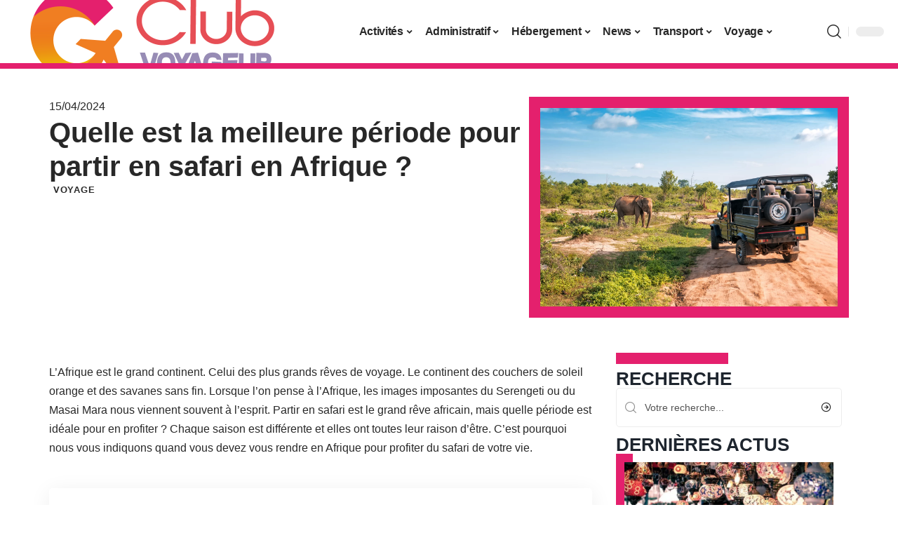

--- FILE ---
content_type: text/html; charset=UTF-8
request_url: https://www.club-voyageur.fr/quelle-est-la-meilleure-periode-pour-partir-en-safari-en-afrique/
body_size: 30380
content:
<!DOCTYPE html>
<html lang="fr-FR">
<head><meta charset="UTF-8"><script>if(navigator.userAgent.match(/MSIE|Internet Explorer/i)||navigator.userAgent.match(/Trident\/7\..*?rv:11/i)){var href=document.location.href;if(!href.match(/[?&]nowprocket/)){if(href.indexOf("?")==-1){if(href.indexOf("#")==-1){document.location.href=href+"?nowprocket=1"}else{document.location.href=href.replace("#","?nowprocket=1#")}}else{if(href.indexOf("#")==-1){document.location.href=href+"&nowprocket=1"}else{document.location.href=href.replace("#","&nowprocket=1#")}}}}</script><script>(()=>{class RocketLazyLoadScripts{constructor(){this.v="2.0.4",this.userEvents=["keydown","keyup","mousedown","mouseup","mousemove","mouseover","mouseout","touchmove","touchstart","touchend","touchcancel","wheel","click","dblclick","input"],this.attributeEvents=["onblur","onclick","oncontextmenu","ondblclick","onfocus","onmousedown","onmouseenter","onmouseleave","onmousemove","onmouseout","onmouseover","onmouseup","onmousewheel","onscroll","onsubmit"]}async t(){this.i(),this.o(),/iP(ad|hone)/.test(navigator.userAgent)&&this.h(),this.u(),this.l(this),this.m(),this.k(this),this.p(this),this._(),await Promise.all([this.R(),this.L()]),this.lastBreath=Date.now(),this.S(this),this.P(),this.D(),this.O(),this.M(),await this.C(this.delayedScripts.normal),await this.C(this.delayedScripts.defer),await this.C(this.delayedScripts.async),await this.T(),await this.F(),await this.j(),await this.A(),window.dispatchEvent(new Event("rocket-allScriptsLoaded")),this.everythingLoaded=!0,this.lastTouchEnd&&await new Promise(t=>setTimeout(t,500-Date.now()+this.lastTouchEnd)),this.I(),this.H(),this.U(),this.W()}i(){this.CSPIssue=sessionStorage.getItem("rocketCSPIssue"),document.addEventListener("securitypolicyviolation",t=>{this.CSPIssue||"script-src-elem"!==t.violatedDirective||"data"!==t.blockedURI||(this.CSPIssue=!0,sessionStorage.setItem("rocketCSPIssue",!0))},{isRocket:!0})}o(){window.addEventListener("pageshow",t=>{this.persisted=t.persisted,this.realWindowLoadedFired=!0},{isRocket:!0}),window.addEventListener("pagehide",()=>{this.onFirstUserAction=null},{isRocket:!0})}h(){let t;function e(e){t=e}window.addEventListener("touchstart",e,{isRocket:!0}),window.addEventListener("touchend",function i(o){o.changedTouches[0]&&t.changedTouches[0]&&Math.abs(o.changedTouches[0].pageX-t.changedTouches[0].pageX)<10&&Math.abs(o.changedTouches[0].pageY-t.changedTouches[0].pageY)<10&&o.timeStamp-t.timeStamp<200&&(window.removeEventListener("touchstart",e,{isRocket:!0}),window.removeEventListener("touchend",i,{isRocket:!0}),"INPUT"===o.target.tagName&&"text"===o.target.type||(o.target.dispatchEvent(new TouchEvent("touchend",{target:o.target,bubbles:!0})),o.target.dispatchEvent(new MouseEvent("mouseover",{target:o.target,bubbles:!0})),o.target.dispatchEvent(new PointerEvent("click",{target:o.target,bubbles:!0,cancelable:!0,detail:1,clientX:o.changedTouches[0].clientX,clientY:o.changedTouches[0].clientY})),event.preventDefault()))},{isRocket:!0})}q(t){this.userActionTriggered||("mousemove"!==t.type||this.firstMousemoveIgnored?"keyup"===t.type||"mouseover"===t.type||"mouseout"===t.type||(this.userActionTriggered=!0,this.onFirstUserAction&&this.onFirstUserAction()):this.firstMousemoveIgnored=!0),"click"===t.type&&t.preventDefault(),t.stopPropagation(),t.stopImmediatePropagation(),"touchstart"===this.lastEvent&&"touchend"===t.type&&(this.lastTouchEnd=Date.now()),"click"===t.type&&(this.lastTouchEnd=0),this.lastEvent=t.type,t.composedPath&&t.composedPath()[0].getRootNode()instanceof ShadowRoot&&(t.rocketTarget=t.composedPath()[0]),this.savedUserEvents.push(t)}u(){this.savedUserEvents=[],this.userEventHandler=this.q.bind(this),this.userEvents.forEach(t=>window.addEventListener(t,this.userEventHandler,{passive:!1,isRocket:!0})),document.addEventListener("visibilitychange",this.userEventHandler,{isRocket:!0})}U(){this.userEvents.forEach(t=>window.removeEventListener(t,this.userEventHandler,{passive:!1,isRocket:!0})),document.removeEventListener("visibilitychange",this.userEventHandler,{isRocket:!0}),this.savedUserEvents.forEach(t=>{(t.rocketTarget||t.target).dispatchEvent(new window[t.constructor.name](t.type,t))})}m(){const t="return false",e=Array.from(this.attributeEvents,t=>"data-rocket-"+t),i="["+this.attributeEvents.join("],[")+"]",o="[data-rocket-"+this.attributeEvents.join("],[data-rocket-")+"]",s=(e,i,o)=>{o&&o!==t&&(e.setAttribute("data-rocket-"+i,o),e["rocket"+i]=new Function("event",o),e.setAttribute(i,t))};new MutationObserver(t=>{for(const n of t)"attributes"===n.type&&(n.attributeName.startsWith("data-rocket-")||this.everythingLoaded?n.attributeName.startsWith("data-rocket-")&&this.everythingLoaded&&this.N(n.target,n.attributeName.substring(12)):s(n.target,n.attributeName,n.target.getAttribute(n.attributeName))),"childList"===n.type&&n.addedNodes.forEach(t=>{if(t.nodeType===Node.ELEMENT_NODE)if(this.everythingLoaded)for(const i of[t,...t.querySelectorAll(o)])for(const t of i.getAttributeNames())e.includes(t)&&this.N(i,t.substring(12));else for(const e of[t,...t.querySelectorAll(i)])for(const t of e.getAttributeNames())this.attributeEvents.includes(t)&&s(e,t,e.getAttribute(t))})}).observe(document,{subtree:!0,childList:!0,attributeFilter:[...this.attributeEvents,...e]})}I(){this.attributeEvents.forEach(t=>{document.querySelectorAll("[data-rocket-"+t+"]").forEach(e=>{this.N(e,t)})})}N(t,e){const i=t.getAttribute("data-rocket-"+e);i&&(t.setAttribute(e,i),t.removeAttribute("data-rocket-"+e))}k(t){Object.defineProperty(HTMLElement.prototype,"onclick",{get(){return this.rocketonclick||null},set(e){this.rocketonclick=e,this.setAttribute(t.everythingLoaded?"onclick":"data-rocket-onclick","this.rocketonclick(event)")}})}S(t){function e(e,i){let o=e[i];e[i]=null,Object.defineProperty(e,i,{get:()=>o,set(s){t.everythingLoaded?o=s:e["rocket"+i]=o=s}})}e(document,"onreadystatechange"),e(window,"onload"),e(window,"onpageshow");try{Object.defineProperty(document,"readyState",{get:()=>t.rocketReadyState,set(e){t.rocketReadyState=e},configurable:!0}),document.readyState="loading"}catch(t){console.log("WPRocket DJE readyState conflict, bypassing")}}l(t){this.originalAddEventListener=EventTarget.prototype.addEventListener,this.originalRemoveEventListener=EventTarget.prototype.removeEventListener,this.savedEventListeners=[],EventTarget.prototype.addEventListener=function(e,i,o){o&&o.isRocket||!t.B(e,this)&&!t.userEvents.includes(e)||t.B(e,this)&&!t.userActionTriggered||e.startsWith("rocket-")||t.everythingLoaded?t.originalAddEventListener.call(this,e,i,o):(t.savedEventListeners.push({target:this,remove:!1,type:e,func:i,options:o}),"mouseenter"!==e&&"mouseleave"!==e||t.originalAddEventListener.call(this,e,t.savedUserEvents.push,o))},EventTarget.prototype.removeEventListener=function(e,i,o){o&&o.isRocket||!t.B(e,this)&&!t.userEvents.includes(e)||t.B(e,this)&&!t.userActionTriggered||e.startsWith("rocket-")||t.everythingLoaded?t.originalRemoveEventListener.call(this,e,i,o):t.savedEventListeners.push({target:this,remove:!0,type:e,func:i,options:o})}}J(t,e){this.savedEventListeners=this.savedEventListeners.filter(i=>{let o=i.type,s=i.target||window;return e!==o||t!==s||(this.B(o,s)&&(i.type="rocket-"+o),this.$(i),!1)})}H(){EventTarget.prototype.addEventListener=this.originalAddEventListener,EventTarget.prototype.removeEventListener=this.originalRemoveEventListener,this.savedEventListeners.forEach(t=>this.$(t))}$(t){t.remove?this.originalRemoveEventListener.call(t.target,t.type,t.func,t.options):this.originalAddEventListener.call(t.target,t.type,t.func,t.options)}p(t){let e;function i(e){return t.everythingLoaded?e:e.split(" ").map(t=>"load"===t||t.startsWith("load.")?"rocket-jquery-load":t).join(" ")}function o(o){function s(e){const s=o.fn[e];o.fn[e]=o.fn.init.prototype[e]=function(){return this[0]===window&&t.userActionTriggered&&("string"==typeof arguments[0]||arguments[0]instanceof String?arguments[0]=i(arguments[0]):"object"==typeof arguments[0]&&Object.keys(arguments[0]).forEach(t=>{const e=arguments[0][t];delete arguments[0][t],arguments[0][i(t)]=e})),s.apply(this,arguments),this}}if(o&&o.fn&&!t.allJQueries.includes(o)){const e={DOMContentLoaded:[],"rocket-DOMContentLoaded":[]};for(const t in e)document.addEventListener(t,()=>{e[t].forEach(t=>t())},{isRocket:!0});o.fn.ready=o.fn.init.prototype.ready=function(i){function s(){parseInt(o.fn.jquery)>2?setTimeout(()=>i.bind(document)(o)):i.bind(document)(o)}return"function"==typeof i&&(t.realDomReadyFired?!t.userActionTriggered||t.fauxDomReadyFired?s():e["rocket-DOMContentLoaded"].push(s):e.DOMContentLoaded.push(s)),o([])},s("on"),s("one"),s("off"),t.allJQueries.push(o)}e=o}t.allJQueries=[],o(window.jQuery),Object.defineProperty(window,"jQuery",{get:()=>e,set(t){o(t)}})}P(){const t=new Map;document.write=document.writeln=function(e){const i=document.currentScript,o=document.createRange(),s=i.parentElement;let n=t.get(i);void 0===n&&(n=i.nextSibling,t.set(i,n));const c=document.createDocumentFragment();o.setStart(c,0),c.appendChild(o.createContextualFragment(e)),s.insertBefore(c,n)}}async R(){return new Promise(t=>{this.userActionTriggered?t():this.onFirstUserAction=t})}async L(){return new Promise(t=>{document.addEventListener("DOMContentLoaded",()=>{this.realDomReadyFired=!0,t()},{isRocket:!0})})}async j(){return this.realWindowLoadedFired?Promise.resolve():new Promise(t=>{window.addEventListener("load",t,{isRocket:!0})})}M(){this.pendingScripts=[];this.scriptsMutationObserver=new MutationObserver(t=>{for(const e of t)e.addedNodes.forEach(t=>{"SCRIPT"!==t.tagName||t.noModule||t.isWPRocket||this.pendingScripts.push({script:t,promise:new Promise(e=>{const i=()=>{const i=this.pendingScripts.findIndex(e=>e.script===t);i>=0&&this.pendingScripts.splice(i,1),e()};t.addEventListener("load",i,{isRocket:!0}),t.addEventListener("error",i,{isRocket:!0}),setTimeout(i,1e3)})})})}),this.scriptsMutationObserver.observe(document,{childList:!0,subtree:!0})}async F(){await this.X(),this.pendingScripts.length?(await this.pendingScripts[0].promise,await this.F()):this.scriptsMutationObserver.disconnect()}D(){this.delayedScripts={normal:[],async:[],defer:[]},document.querySelectorAll("script[type$=rocketlazyloadscript]").forEach(t=>{t.hasAttribute("data-rocket-src")?t.hasAttribute("async")&&!1!==t.async?this.delayedScripts.async.push(t):t.hasAttribute("defer")&&!1!==t.defer||"module"===t.getAttribute("data-rocket-type")?this.delayedScripts.defer.push(t):this.delayedScripts.normal.push(t):this.delayedScripts.normal.push(t)})}async _(){await this.L();let t=[];document.querySelectorAll("script[type$=rocketlazyloadscript][data-rocket-src]").forEach(e=>{let i=e.getAttribute("data-rocket-src");if(i&&!i.startsWith("data:")){i.startsWith("//")&&(i=location.protocol+i);try{const o=new URL(i).origin;o!==location.origin&&t.push({src:o,crossOrigin:e.crossOrigin||"module"===e.getAttribute("data-rocket-type")})}catch(t){}}}),t=[...new Map(t.map(t=>[JSON.stringify(t),t])).values()],this.Y(t,"preconnect")}async G(t){if(await this.K(),!0!==t.noModule||!("noModule"in HTMLScriptElement.prototype))return new Promise(e=>{let i;function o(){(i||t).setAttribute("data-rocket-status","executed"),e()}try{if(navigator.userAgent.includes("Firefox/")||""===navigator.vendor||this.CSPIssue)i=document.createElement("script"),[...t.attributes].forEach(t=>{let e=t.nodeName;"type"!==e&&("data-rocket-type"===e&&(e="type"),"data-rocket-src"===e&&(e="src"),i.setAttribute(e,t.nodeValue))}),t.text&&(i.text=t.text),t.nonce&&(i.nonce=t.nonce),i.hasAttribute("src")?(i.addEventListener("load",o,{isRocket:!0}),i.addEventListener("error",()=>{i.setAttribute("data-rocket-status","failed-network"),e()},{isRocket:!0}),setTimeout(()=>{i.isConnected||e()},1)):(i.text=t.text,o()),i.isWPRocket=!0,t.parentNode.replaceChild(i,t);else{const i=t.getAttribute("data-rocket-type"),s=t.getAttribute("data-rocket-src");i?(t.type=i,t.removeAttribute("data-rocket-type")):t.removeAttribute("type"),t.addEventListener("load",o,{isRocket:!0}),t.addEventListener("error",i=>{this.CSPIssue&&i.target.src.startsWith("data:")?(console.log("WPRocket: CSP fallback activated"),t.removeAttribute("src"),this.G(t).then(e)):(t.setAttribute("data-rocket-status","failed-network"),e())},{isRocket:!0}),s?(t.fetchPriority="high",t.removeAttribute("data-rocket-src"),t.src=s):t.src="data:text/javascript;base64,"+window.btoa(unescape(encodeURIComponent(t.text)))}}catch(i){t.setAttribute("data-rocket-status","failed-transform"),e()}});t.setAttribute("data-rocket-status","skipped")}async C(t){const e=t.shift();return e?(e.isConnected&&await this.G(e),this.C(t)):Promise.resolve()}O(){this.Y([...this.delayedScripts.normal,...this.delayedScripts.defer,...this.delayedScripts.async],"preload")}Y(t,e){this.trash=this.trash||[];let i=!0;var o=document.createDocumentFragment();t.forEach(t=>{const s=t.getAttribute&&t.getAttribute("data-rocket-src")||t.src;if(s&&!s.startsWith("data:")){const n=document.createElement("link");n.href=s,n.rel=e,"preconnect"!==e&&(n.as="script",n.fetchPriority=i?"high":"low"),t.getAttribute&&"module"===t.getAttribute("data-rocket-type")&&(n.crossOrigin=!0),t.crossOrigin&&(n.crossOrigin=t.crossOrigin),t.integrity&&(n.integrity=t.integrity),t.nonce&&(n.nonce=t.nonce),o.appendChild(n),this.trash.push(n),i=!1}}),document.head.appendChild(o)}W(){this.trash.forEach(t=>t.remove())}async T(){try{document.readyState="interactive"}catch(t){}this.fauxDomReadyFired=!0;try{await this.K(),this.J(document,"readystatechange"),document.dispatchEvent(new Event("rocket-readystatechange")),await this.K(),document.rocketonreadystatechange&&document.rocketonreadystatechange(),await this.K(),this.J(document,"DOMContentLoaded"),document.dispatchEvent(new Event("rocket-DOMContentLoaded")),await this.K(),this.J(window,"DOMContentLoaded"),window.dispatchEvent(new Event("rocket-DOMContentLoaded"))}catch(t){console.error(t)}}async A(){try{document.readyState="complete"}catch(t){}try{await this.K(),this.J(document,"readystatechange"),document.dispatchEvent(new Event("rocket-readystatechange")),await this.K(),document.rocketonreadystatechange&&document.rocketonreadystatechange(),await this.K(),this.J(window,"load"),window.dispatchEvent(new Event("rocket-load")),await this.K(),window.rocketonload&&window.rocketonload(),await this.K(),this.allJQueries.forEach(t=>t(window).trigger("rocket-jquery-load")),await this.K(),this.J(window,"pageshow");const t=new Event("rocket-pageshow");t.persisted=this.persisted,window.dispatchEvent(t),await this.K(),window.rocketonpageshow&&window.rocketonpageshow({persisted:this.persisted})}catch(t){console.error(t)}}async K(){Date.now()-this.lastBreath>45&&(await this.X(),this.lastBreath=Date.now())}async X(){return document.hidden?new Promise(t=>setTimeout(t)):new Promise(t=>requestAnimationFrame(t))}B(t,e){return e===document&&"readystatechange"===t||(e===document&&"DOMContentLoaded"===t||(e===window&&"DOMContentLoaded"===t||(e===window&&"load"===t||e===window&&"pageshow"===t)))}static run(){(new RocketLazyLoadScripts).t()}}RocketLazyLoadScripts.run()})();</script>
    
    <meta http-equiv="X-UA-Compatible" content="IE=edge">
    <meta name="viewport" content="width=device-width, initial-scale=1">
    <link rel="profile" href="https://gmpg.org/xfn/11">
	<meta name='robots' content='index, follow, max-image-preview:large, max-snippet:-1, max-video-preview:-1' />
            <link rel="apple-touch-icon" href="https://www.club-voyageur.fr/wp-content/uploads/club-voyageur.fr-512x512_2.png"/>
		            <meta name="msapplication-TileColor" content="#ffffff">
            <meta name="msapplication-TileImage" content="https://www.club-voyageur.fr/wp-content/uploads/club-voyageur.fr-512x512_2.png"/>
		<meta http-equiv="Content-Security-Policy" content="upgrade-insecure-requests">

	<!-- This site is optimized with the Yoast SEO plugin v26.8 - https://yoast.com/product/yoast-seo-wordpress/ -->
	<title>Quelle est la meilleure période pour partir en safari en Afrique ? - Club Voyageur</title>
	<link rel="canonical" href="https://www.club-voyageur.fr/quelle-est-la-meilleure-periode-pour-partir-en-safari-en-afrique/" />
	<meta property="og:locale" content="fr_FR" />
	<meta property="og:type" content="article" />
	<meta property="og:title" content="Quelle est la meilleure période pour partir en safari en Afrique ? - Club Voyageur" />
	<meta property="og:description" content="L&rsquo;Afrique est le grand continent. Celui des plus grands rêves de voyage. Le continent des couchers de soleil orange et des savanes sans fin. Lorsque l&rsquo;on pense à l&rsquo;Afrique, les images imposantes du Serengeti ou du Masai Mara nous viennent souvent à l&rsquo;esprit. Partir en safari est le grand rêve africain, mais quelle période est [&hellip;]" />
	<meta property="og:url" content="https://www.club-voyageur.fr/quelle-est-la-meilleure-periode-pour-partir-en-safari-en-afrique/" />
	<meta property="og:site_name" content="Club Voyageur" />
	<meta property="article:published_time" content="2024-04-15T00:01:00+00:00" />
	<meta property="article:modified_time" content="2024-04-15T20:58:29+00:00" />
	<meta property="og:image" content="https://www.club-voyageur.fr/wp-content/uploads/leurper-scaled.webp" />
	<meta property="og:image:width" content="2560" />
	<meta property="og:image:height" content="1709" />
	<meta property="og:image:type" content="image/webp" />
	<meta name="author" content="Silvere" />
	<meta name="twitter:card" content="summary_large_image" />
	<meta name="twitter:label1" content="Écrit par" />
	<meta name="twitter:data1" content="Silvere" />
	<meta name="twitter:label2" content="Durée de lecture estimée" />
	<meta name="twitter:data2" content="4 minutes" />
	<script type="application/ld+json" class="yoast-schema-graph">{"@context":"https://schema.org","@graph":[{"@type":"Article","@id":"https://www.club-voyageur.fr/quelle-est-la-meilleure-periode-pour-partir-en-safari-en-afrique/#article","isPartOf":{"@id":"https://www.club-voyageur.fr/quelle-est-la-meilleure-periode-pour-partir-en-safari-en-afrique/"},"author":{"name":"Silvere","@id":"https://www.club-voyageur.fr/#/schema/person/2b268c898da3957756e37b3222118cdd"},"headline":"Quelle est la meilleure période pour partir en safari en Afrique ?","datePublished":"2024-04-15T00:01:00+00:00","dateModified":"2024-04-15T20:58:29+00:00","mainEntityOfPage":{"@id":"https://www.club-voyageur.fr/quelle-est-la-meilleure-periode-pour-partir-en-safari-en-afrique/"},"wordCount":1298,"image":{"@id":"https://www.club-voyageur.fr/quelle-est-la-meilleure-periode-pour-partir-en-safari-en-afrique/#primaryimage"},"thumbnailUrl":"https://www.club-voyageur.fr/wp-content/uploads/leurper-scaled.webp","articleSection":["Voyage"],"inLanguage":"fr-FR"},{"@type":"WebPage","@id":"https://www.club-voyageur.fr/quelle-est-la-meilleure-periode-pour-partir-en-safari-en-afrique/","url":"https://www.club-voyageur.fr/quelle-est-la-meilleure-periode-pour-partir-en-safari-en-afrique/","name":"Quelle est la meilleure période pour partir en safari en Afrique ? - Club Voyageur","isPartOf":{"@id":"https://www.club-voyageur.fr/#website"},"primaryImageOfPage":{"@id":"https://www.club-voyageur.fr/quelle-est-la-meilleure-periode-pour-partir-en-safari-en-afrique/#primaryimage"},"image":{"@id":"https://www.club-voyageur.fr/quelle-est-la-meilleure-periode-pour-partir-en-safari-en-afrique/#primaryimage"},"thumbnailUrl":"https://www.club-voyageur.fr/wp-content/uploads/leurper-scaled.webp","datePublished":"2024-04-15T00:01:00+00:00","dateModified":"2024-04-15T20:58:29+00:00","author":{"@id":"https://www.club-voyageur.fr/#/schema/person/2b268c898da3957756e37b3222118cdd"},"breadcrumb":{"@id":"https://www.club-voyageur.fr/quelle-est-la-meilleure-periode-pour-partir-en-safari-en-afrique/#breadcrumb"},"inLanguage":"fr-FR","potentialAction":[{"@type":"ReadAction","target":["https://www.club-voyageur.fr/quelle-est-la-meilleure-periode-pour-partir-en-safari-en-afrique/"]}]},{"@type":"ImageObject","inLanguage":"fr-FR","@id":"https://www.club-voyageur.fr/quelle-est-la-meilleure-periode-pour-partir-en-safari-en-afrique/#primaryimage","url":"https://www.club-voyageur.fr/wp-content/uploads/leurper-scaled.webp","contentUrl":"https://www.club-voyageur.fr/wp-content/uploads/leurper-scaled.webp","width":2560,"height":1709},{"@type":"BreadcrumbList","@id":"https://www.club-voyageur.fr/quelle-est-la-meilleure-periode-pour-partir-en-safari-en-afrique/#breadcrumb","itemListElement":[{"@type":"ListItem","position":1,"name":"Accueil","item":"https://www.club-voyageur.fr/"},{"@type":"ListItem","position":2,"name":"Quelle est la meilleure période pour partir en safari en Afrique ?"}]},{"@type":"WebSite","@id":"https://www.club-voyageur.fr/#website","url":"https://www.club-voyageur.fr/","name":"Club Voyageur","description":"Travel &amp; live your life !","potentialAction":[{"@type":"SearchAction","target":{"@type":"EntryPoint","urlTemplate":"https://www.club-voyageur.fr/?s={search_term_string}"},"query-input":{"@type":"PropertyValueSpecification","valueRequired":true,"valueName":"search_term_string"}}],"inLanguage":"fr-FR"},{"@type":"Person","@id":"https://www.club-voyageur.fr/#/schema/person/2b268c898da3957756e37b3222118cdd","name":"Silvere","image":{"@type":"ImageObject","inLanguage":"fr-FR","@id":"https://www.club-voyageur.fr/#/schema/person/image/","url":"https://secure.gravatar.com/avatar/0db5fe04aff8bbf8c4ac2666880e6043e5731ee2655f4679b11f6bb6884e1c2c?s=96&d=mm&r=g","contentUrl":"https://secure.gravatar.com/avatar/0db5fe04aff8bbf8c4ac2666880e6043e5731ee2655f4679b11f6bb6884e1c2c?s=96&d=mm&r=g","caption":"Silvere"}}]}</script>
	<!-- / Yoast SEO plugin. -->


<link rel="alternate" type="application/rss+xml" title="Club Voyageur &raquo; Flux" href="https://www.club-voyageur.fr/feed/" />
<link rel="alternate" title="oEmbed (JSON)" type="application/json+oembed" href="https://www.club-voyageur.fr/wp-json/oembed/1.0/embed?url=https%3A%2F%2Fwww.club-voyageur.fr%2Fquelle-est-la-meilleure-periode-pour-partir-en-safari-en-afrique%2F" />
<link rel="alternate" title="oEmbed (XML)" type="text/xml+oembed" href="https://www.club-voyageur.fr/wp-json/oembed/1.0/embed?url=https%3A%2F%2Fwww.club-voyageur.fr%2Fquelle-est-la-meilleure-periode-pour-partir-en-safari-en-afrique%2F&#038;format=xml" />
<style id='wp-img-auto-sizes-contain-inline-css'>
img:is([sizes=auto i],[sizes^="auto," i]){contain-intrinsic-size:3000px 1500px}
/*# sourceURL=wp-img-auto-sizes-contain-inline-css */
</style>
<link data-minify="1" rel='stylesheet' id='global-tweaks-css' href='https://www.club-voyageur.fr/wp-content/cache/min/1/wp-content/plugins/zz-awp-optimize/assets/css/global-tweaks.css?ver=1769218724' media='all' />
<link data-minify="1" rel='stylesheet' id='theme-tweaks-css' href='https://www.club-voyageur.fr/wp-content/cache/min/1/wp-content/plugins/zz-awp-optimize/inc/themes/foxiz/assets/css/tweaks.css?ver=1769218724' media='all' />
<link data-minify="1" rel='stylesheet' id='font-system-css' href='https://www.club-voyageur.fr/wp-content/cache/min/1/wp-content/plugins/zz-awp-optimize/assets/css/font-system.css?ver=1769218724' media='all' />
<style id='wp-emoji-styles-inline-css'>

	img.wp-smiley, img.emoji {
		display: inline !important;
		border: none !important;
		box-shadow: none !important;
		height: 1em !important;
		width: 1em !important;
		margin: 0 0.07em !important;
		vertical-align: -0.1em !important;
		background: none !important;
		padding: 0 !important;
	}
/*# sourceURL=wp-emoji-styles-inline-css */
</style>
<link rel='stylesheet' id='elementor-frontend-css' href='https://www.club-voyageur.fr/wp-content/plugins/elementor/assets/css/frontend.min.css?ver=3.34.4' media='all' />
<link rel='stylesheet' id='elementor-post-4351-css' href='https://www.club-voyageur.fr/wp-content/uploads/elementor/css/post-4351.css?ver=1769218724' media='all' />
<link rel='stylesheet' id='elementor-post-4839-css' href='https://www.club-voyageur.fr/wp-content/uploads/elementor/css/post-4839.css?ver=1769218724' media='all' />
<link data-minify="1" rel='stylesheet' id='foxiz-main-css' href='https://www.club-voyageur.fr/wp-content/cache/min/1/wp-content/themes/foxiz/assets/css/main.css?ver=1769218724' media='all' />
<link data-minify="1" rel='stylesheet' id='foxiz-print-css' href='https://www.club-voyageur.fr/wp-content/cache/min/1/wp-content/themes/foxiz/assets/css/print.css?ver=1769218724' media='all' />
<link rel='stylesheet' id='foxiz-style-css' href='https://www.club-voyageur.fr/wp-content/themes/foxiz-child-017/style.css?ver=1.8.1' media='all' />
<style id='foxiz-style-inline-css'>
:root {--g-color :#E4206D;--g-color-90 :#E4206De6;}[data-theme="dark"].is-hd-4 {--nav-bg: #191c20;--nav-bg-from: #191c20;--nav-bg-to: #191c20;}[data-theme="dark"].is-hd-5, [data-theme="dark"].is-hd-5:not(.sticky-on) {--nav-bg: #191c20;--nav-bg-from: #191c20;--nav-bg-to: #191c20;}:root {--max-width-wo-sb : 860px;--hyperlink-line-color :var(--g-color);}.search-header:before { background-repeat : no-repeat;background-size : cover;background-attachment : scroll;background-position : center center;}[data-theme="dark"] .search-header:before { background-repeat : no-repeat;background-size : cover;background-attachment : scroll;background-position : center center;}.footer-has-bg { background-color : #88888812;}#amp-mobile-version-switcher { display: none; }
/*# sourceURL=foxiz-style-inline-css */
</style>
<link data-minify="1" rel='stylesheet' id='foxiz-parent-css' href='https://www.club-voyageur.fr/wp-content/cache/min/1/wp-content/themes/foxiz/style.css?ver=1769218724' media='all' />
<link data-minify="1" rel='stylesheet' id='foxiz-theme017-color-css' href='https://www.club-voyageur.fr/wp-content/cache/min/1/wp-content/themes/foxiz-child-017/style-theme017-color.css?ver=1769218724' media='all' />
<link data-minify="1" rel='stylesheet' id='foxiz-theme017-css' href='https://www.club-voyageur.fr/wp-content/cache/min/1/wp-content/themes/foxiz-child-017/style-theme017.css?ver=1769218724' media='all' />
<style id='rocket-lazyload-inline-css'>
.rll-youtube-player{position:relative;padding-bottom:56.23%;height:0;overflow:hidden;max-width:100%;}.rll-youtube-player:focus-within{outline: 2px solid currentColor;outline-offset: 5px;}.rll-youtube-player iframe{position:absolute;top:0;left:0;width:100%;height:100%;z-index:100;background:0 0}.rll-youtube-player img{bottom:0;display:block;left:0;margin:auto;max-width:100%;width:100%;position:absolute;right:0;top:0;border:none;height:auto;-webkit-transition:.4s all;-moz-transition:.4s all;transition:.4s all}.rll-youtube-player img:hover{-webkit-filter:brightness(75%)}.rll-youtube-player .play{height:100%;width:100%;left:0;top:0;position:absolute;background:var(--wpr-bg-31a84a6a-ea3c-4208-98ce-1f805448180c) no-repeat center;background-color: transparent !important;cursor:pointer;border:none;}.wp-embed-responsive .wp-has-aspect-ratio .rll-youtube-player{position:absolute;padding-bottom:0;width:100%;height:100%;top:0;bottom:0;left:0;right:0}
/*# sourceURL=rocket-lazyload-inline-css */
</style>
<script src="https://www.club-voyageur.fr/wp-includes/js/jquery/jquery.min.js?ver=3.7.1" id="jquery-core-js" data-rocket-defer defer></script>
<script src="https://www.club-voyageur.fr/wp-includes/js/jquery/jquery-migrate.min.js?ver=3.4.1" id="jquery-migrate-js" data-rocket-defer defer></script>
<link rel="https://api.w.org/" href="https://www.club-voyageur.fr/wp-json/" /><link rel="alternate" title="JSON" type="application/json" href="https://www.club-voyageur.fr/wp-json/wp/v2/posts/1126" /><meta name="generator" content="WordPress 6.9" />
<link rel='shortlink' href='https://www.club-voyageur.fr/?p=1126' />
<link rel="EditURI" type="application/rsd+xml" title="RSD" href="https://www.club-voyageur.fr/send.php?rsd" />
	<!-- Google tag (gtag.js) -->
<script type="rocketlazyloadscript" async data-rocket-src="https://www.googletagmanager.com/gtag/js?id=G-941H6BTBYL"></script>
<script type="rocketlazyloadscript">
  window.dataLayer = window.dataLayer || [];
  function gtag(){dataLayer.push(arguments);}
  gtag('js', new Date());

  gtag('config', 'G-941H6BTBYL');
</script>
<link rel="icon" type="image/png" href="/wp-content/uploads/fbrfg/favicon-96x96.png" sizes="96x96" />
<link rel="icon" type="image/svg+xml" href="/wp-content/uploads/fbrfg/favicon.svg" />
<link rel="shortcut icon" href="/wp-content/uploads/fbrfg/favicon.ico" />
<link rel="apple-touch-icon" sizes="180x180" href="/wp-content/uploads/fbrfg/apple-touch-icon.png" />
<link rel="manifest" href="/wp-content/uploads/fbrfg/site.webmanifest" /><style>
        .elementor-widget-sidebar {
            position: sticky !important;
            top: 20px !important;
        }
    </style><meta name="generator" content="Elementor 3.34.4; features: e_font_icon_svg, additional_custom_breakpoints; settings: css_print_method-external, google_font-enabled, font_display-swap">
			<style>
				.e-con.e-parent:nth-of-type(n+4):not(.e-lazyloaded):not(.e-no-lazyload),
				.e-con.e-parent:nth-of-type(n+4):not(.e-lazyloaded):not(.e-no-lazyload) * {
					background-image: none !important;
				}
				@media screen and (max-height: 1024px) {
					.e-con.e-parent:nth-of-type(n+3):not(.e-lazyloaded):not(.e-no-lazyload),
					.e-con.e-parent:nth-of-type(n+3):not(.e-lazyloaded):not(.e-no-lazyload) * {
						background-image: none !important;
					}
				}
				@media screen and (max-height: 640px) {
					.e-con.e-parent:nth-of-type(n+2):not(.e-lazyloaded):not(.e-no-lazyload),
					.e-con.e-parent:nth-of-type(n+2):not(.e-lazyloaded):not(.e-no-lazyload) * {
						background-image: none !important;
					}
				}
			</style>
			<link rel="icon" href="https://www.club-voyageur.fr/wp-content/uploads/club-voyageur.fr-512x512_2-1-150x150.png" sizes="32x32" />
<link rel="icon" href="https://www.club-voyageur.fr/wp-content/uploads/club-voyageur.fr-512x512_2-1-300x300.png" sizes="192x192" />
<link rel="apple-touch-icon" href="https://www.club-voyageur.fr/wp-content/uploads/club-voyageur.fr-512x512_2-1-300x300.png" />
<meta name="msapplication-TileImage" content="https://www.club-voyageur.fr/wp-content/uploads/club-voyageur.fr-512x512_2-1-300x300.png" />
<noscript><style id="rocket-lazyload-nojs-css">.rll-youtube-player, [data-lazy-src]{display:none !important;}</style></noscript><style id="wpr-lazyload-bg-container"></style><style id="wpr-lazyload-bg-exclusion"></style>
<noscript>
<style id="wpr-lazyload-bg-nostyle">.rll-youtube-player .play{--wpr-bg-31a84a6a-ea3c-4208-98ce-1f805448180c: url('https://www.club-voyageur.fr/wp-content/plugins/wp-rocket/assets/img/youtube.png');}</style>
</noscript>
<script type="application/javascript">const rocket_pairs = [{"selector":".rll-youtube-player .play","style":".rll-youtube-player .play{--wpr-bg-31a84a6a-ea3c-4208-98ce-1f805448180c: url('https:\/\/www.club-voyageur.fr\/wp-content\/plugins\/wp-rocket\/assets\/img\/youtube.png');}","hash":"31a84a6a-ea3c-4208-98ce-1f805448180c","url":"https:\/\/www.club-voyageur.fr\/wp-content\/plugins\/wp-rocket\/assets\/img\/youtube.png"}]; const rocket_excluded_pairs = [];</script><meta name="generator" content="WP Rocket 3.20.3" data-wpr-features="wpr_lazyload_css_bg_img wpr_delay_js wpr_defer_js wpr_minify_js wpr_lazyload_images wpr_lazyload_iframes wpr_cache_webp wpr_minify_css wpr_desktop" /></head>
<body data-rsssl=1 class="wp-singular post-template-default single single-post postid-1126 single-format-standard wp-embed-responsive wp-theme-foxiz wp-child-theme-foxiz-child-017 elementor-default elementor-kit-4351 menu-ani-1 hover-ani-1 is-rm-1 is-hd-3 is-stemplate is-backtop none-m-backtop is-mstick is-smart-sticky sync-bookmarks" data-theme="default">
<div data-rocket-location-hash="7e4f4a3adee48df92822953dbaffab3d" class="site-outer">
	        <header data-rocket-location-hash="ae48725e1c4ea21e69d04fe8096044e2" id="site-header" class="header-wrap rb-section header-set-1 header-3 header-fw style-none has-quick-menu">
			        <div data-rocket-location-hash="bf588db960b64fe2d3b70204ea757e70" class="reading-indicator"><span id="reading-progress"></span></div>
		            <div id="navbar-outer" class="navbar-outer">
                <div id="sticky-holder" class="sticky-holder">
                    <div class="navbar-wrap">
                        <div class="rb-container edge-padding">
                            <div class="navbar-inner">
                                <div class="navbar-left">
									        <div class="logo-wrap is-image-logo site-branding">
            <a href="https://www.club-voyageur.fr/" class="logo" title="Club Voyageur">
				<img class="logo-default" data-mode="default" height="400" width="800" src="https://www.club-voyageur.fr/wp-content/uploads/club-voyageur.fr-800x400-1.png" srcset="https://www.club-voyageur.fr/wp-content/uploads/club-voyageur.fr-800x400-1.png 1x,https://www.club-voyageur.fr/wp-content/uploads/club-voyageur.fr-800x400-1.png 2x" alt="Club Voyageur" decoding="async" loading="eager"><img class="logo-dark" data-mode="dark" height="400" width="800" src="https://www.club-voyageur.fr/wp-content/uploads/club-voyageur.fr-800x400-1.png" srcset="https://www.club-voyageur.fr/wp-content/uploads/club-voyageur.fr-800x400-1.png 1x,https://www.club-voyageur.fr/wp-content/uploads/club-voyageur.fr-800x400-1.png 2x" alt="Club Voyageur" decoding="async" loading="eager">            </a>
        </div>
		                                </div>
                                <div class="navbar-center">
									        <nav id="site-navigation" class="main-menu-wrap" aria-label="main menu"><ul id="menu-main-1" class="main-menu rb-menu large-menu" itemscope itemtype="https://www.schema.org/SiteNavigationElement"><li class="menu-item menu-item-type-taxonomy menu-item-object-category menu-item-838 menu-item-has-children menu-has-child-mega is-child-wide"><a href="https://www.club-voyageur.fr/activites/"><span>Activités</span></a><div class="mega-dropdown is-mega-category"><div class="rb-container edge-padding"><div class="mega-dropdown-inner"><div class="mega-header mega-header-fw"><span class="h4">Activités</span><a class="mega-link is-meta" href="https://www.club-voyageur.fr/activites/"><span>Show More</span><i class="rbi rbi-cright" aria-hidden="true"></i></a></div><div id="mega-listing-838" class="block-wrap block-small block-grid block-grid-small-1 rb-columns rb-col-5 is-gap-10"><div class="block-inner">        <div class="p-wrap p-grid p-grid-small-1" data-pid="681">
	            <div class="feat-holder overlay-text">
				        <div class="p-featured">
			        <a class="p-flink" href="https://www.club-voyageur.fr/que-faut-il-absolument-visiter-lors-dun-sejour-a-heraklion/" title="Que faut-il absolument visiter lors d’un séjour à Héraklion ?">
			<img width="292" height="220" src="https://www.club-voyageur.fr/wp-content/uploads/5dc1e301-d64b-47b1-b1c8-24d9ec692015-1.png.webp" class="featured-img wp-post-image" alt="" loading="eager" decoding="async" srcset="https://www.club-voyageur.fr/wp-content/uploads/5dc1e301-d64b-47b1-b1c8-24d9ec692015-1.png.webp 1232w,https://www.club-voyageur.fr/wp-content/uploads/5dc1e301-d64b-47b1-b1c8-24d9ec692015-1-300x226.png.webp 300w,https://www.club-voyageur.fr/wp-content/uploads/5dc1e301-d64b-47b1-b1c8-24d9ec692015-1-1200x904.png.webp 1200w,https://www.club-voyageur.fr/wp-content/uploads/5dc1e301-d64b-47b1-b1c8-24d9ec692015-1-768x578.png.webp 768w,https://www.club-voyageur.fr/wp-content/uploads/5dc1e301-d64b-47b1-b1c8-24d9ec692015-1-400x301.png.webp 400w" sizes="(max-width: 292px) 100vw, 292px" />        </a>
		        </div>
	            </div>
		        <div class="p-content">
			<span class="entry-title h4">        <a class="p-url" href="https://www.club-voyageur.fr/que-faut-il-absolument-visiter-lors-dun-sejour-a-heraklion/" rel="bookmark">Que faut-il absolument visiter lors d’un séjour à Héraklion ?</a></span>            <div class="p-meta">
                <div class="meta-inner is-meta">
					<span class="meta-el meta-update">
		            <time class="date date-updated" title="2026-01-29T16:44:25+01:00">29 janvier 2026</time>
		        </span>
		                </div>
				            </div>
		        </div>
		        </div>
	        <div class="p-wrap p-grid p-grid-small-1" data-pid="3717">
	            <div class="feat-holder overlay-text">
				        <div class="p-featured">
			        <a class="p-flink" href="https://www.club-voyageur.fr/nomades-apps-applications-pour-simplifier-votre-quotidien/" title="Nomades Apps : Applications pour simplifier votre quotidien">
			<img width="322" height="220" src="https://www.club-voyageur.fr/wp-content/uploads/out-0-45-scaled.webp" class="featured-img wp-post-image" alt="" loading="eager" decoding="async" srcset="https://www.club-voyageur.fr/wp-content/uploads/out-0-45-scaled.webp 1200w, https://www.club-voyageur.fr/wp-content/uploads/out-0-45-300x205.webp 300w, https://www.club-voyageur.fr/wp-content/uploads/out-0-45-768x525.webp 768w, https://www.club-voyageur.fr/wp-content/uploads/out-0-45-400x274.webp 400w" sizes="(max-width: 322px) 100vw, 322px" />        </a>
		        </div>
	            </div>
		        <div class="p-content">
			<span class="entry-title h4">        <a class="p-url" href="https://www.club-voyageur.fr/nomades-apps-applications-pour-simplifier-votre-quotidien/" rel="bookmark">Nomades Apps : Applications pour simplifier votre quotidien</a></span>            <div class="p-meta">
                <div class="meta-inner is-meta">
					<span class="meta-el meta-update">
		            <time class="date date-updated" title="2026-01-29T16:44:20+01:00">29 janvier 2026</time>
		        </span>
		                </div>
				            </div>
		        </div>
		        </div>
	        <div class="p-wrap p-grid p-grid-small-1" data-pid="4856">
	            <div class="feat-holder overlay-text">
				        <div class="p-featured">
			        <a class="p-flink" href="https://www.club-voyageur.fr/du-minervois-a-la-mediterranee-le-canal-du-midi-a-velo/" title="Du Minervois à la Méditerranée, le canal du Midi à vélo">
			<img width="330" height="220" src="https://www.club-voyageur.fr/wp-content/uploads/cycliste-canal-midi-voyage-330x220.jpg" class="featured-img wp-post-image" alt="Homme à vélo sur le Canal du Midi en pleine nature" loading="eager" decoding="async" srcset="https://www.club-voyageur.fr/wp-content/uploads/cycliste-canal-midi-voyage-330x220.jpg 330w, https://www.club-voyageur.fr/wp-content/uploads/cycliste-canal-midi-voyage-420x280.jpg 420w, https://www.club-voyageur.fr/wp-content/uploads/cycliste-canal-midi-voyage-615x410.jpg 615w" sizes="(max-width: 330px) 100vw, 330px" />        </a>
		        </div>
	            </div>
		        <div class="p-content">
			<span class="entry-title h4">        <a class="p-url" href="https://www.club-voyageur.fr/du-minervois-a-la-mediterranee-le-canal-du-midi-a-velo/" rel="bookmark">Du Minervois à la Méditerranée, le canal du Midi à vélo</a></span>            <div class="p-meta">
                <div class="meta-inner is-meta">
					<span class="meta-el meta-update">
		            <time class="date date-updated" title="2026-01-19T11:36:36+01:00">19 janvier 2026</time>
		        </span>
		                </div>
				            </div>
		        </div>
		        </div>
	        <div class="p-wrap p-grid p-grid-small-1" data-pid="4885">
	            <div class="feat-holder overlay-text">
				        <div class="p-featured">
			        <a class="p-flink" href="https://www.club-voyageur.fr/serre-a-papillons-une-immersion-inoubliable-en-normandie/" title="Serre à papillons : une immersion inoubliable en Normandie">
			<img width="330" height="220" src="https://www.club-voyageur.fr/wp-content/uploads/serre-a-papillons-une-immersion-inoubliable-en-normandie-330x220.jpg" class="featured-img wp-post-image" alt="Serre à papillons : une immersion inoubliable en Normandie" loading="eager" decoding="async" srcset="https://www.club-voyageur.fr/wp-content/uploads/serre-a-papillons-une-immersion-inoubliable-en-normandie-330x220.jpg 330w, https://www.club-voyageur.fr/wp-content/uploads/serre-a-papillons-une-immersion-inoubliable-en-normandie-420x280.jpg 420w, https://www.club-voyageur.fr/wp-content/uploads/serre-a-papillons-une-immersion-inoubliable-en-normandie-615x410.jpg 615w" sizes="(max-width: 330px) 100vw, 330px" />        </a>
		        </div>
	            </div>
		        <div class="p-content">
			<span class="entry-title h4">        <a class="p-url" href="https://www.club-voyageur.fr/serre-a-papillons-une-immersion-inoubliable-en-normandie/" rel="bookmark">Serre à papillons : une immersion inoubliable en Normandie</a></span>            <div class="p-meta">
                <div class="meta-inner is-meta">
					<span class="meta-el meta-update">
		            <time class="date date-updated" title="2026-01-26T15:51:17+01:00">26 janvier 2026</time>
		        </span>
		                </div>
				            </div>
		        </div>
		        </div>
	        <div class="p-wrap p-grid p-grid-small-1" data-pid="4410">
	            <div class="feat-holder overlay-text">
				        <div class="p-featured">
			        <a class="p-flink" href="https://www.club-voyageur.fr/decouvrez-la-location-de-velo-a-biarritz-pour-une-experience-unique/" title="La location de vélo à Biarritz pour explorer la ville autrement">
			<img width="330" height="220" src="https://www.club-voyageur.fr/wp-content/uploads/veloroute-v81-biarritz-villa-belza-a-adt64-gaillard-munsch-2023-1920x1080-f50_50-330x220.webp" class="featured-img wp-post-image" alt="vélo à Biarritz" loading="eager" decoding="async" srcset="https://www.club-voyageur.fr/wp-content/uploads/veloroute-v81-biarritz-villa-belza-a-adt64-gaillard-munsch-2023-1920x1080-f50_50-330x220.webp 330w, https://www.club-voyageur.fr/wp-content/uploads/veloroute-v81-biarritz-villa-belza-a-adt64-gaillard-munsch-2023-1920x1080-f50_50-420x280.webp 420w, https://www.club-voyageur.fr/wp-content/uploads/veloroute-v81-biarritz-villa-belza-a-adt64-gaillard-munsch-2023-1920x1080-f50_50-615x410.webp 615w" sizes="(max-width: 330px) 100vw, 330px" />        </a>
		        </div>
	            </div>
		        <div class="p-content">
			<span class="entry-title h4">        <a class="p-url" href="https://www.club-voyageur.fr/decouvrez-la-location-de-velo-a-biarritz-pour-une-experience-unique/" rel="bookmark">La location de vélo à Biarritz pour explorer la ville autrement</a></span>            <div class="p-meta">
                <div class="meta-inner is-meta">
					<span class="meta-el meta-update">
		            <time class="date date-updated" title="2026-01-24T03:18:05+01:00">24 janvier 2026</time>
		        </span>
		                </div>
				            </div>
		        </div>
		        </div>
	</div></div></div></div></div></li>
<li class="menu-item menu-item-type-taxonomy menu-item-object-category menu-item-839 menu-item-has-children menu-has-child-mega is-child-wide"><a href="https://www.club-voyageur.fr/administratif/"><span>Administratif</span></a><div class="mega-dropdown is-mega-category"><div class="rb-container edge-padding"><div class="mega-dropdown-inner"><div class="mega-header mega-header-fw"><span class="h4">Administratif</span><a class="mega-link is-meta" href="https://www.club-voyageur.fr/administratif/"><span>Show More</span><i class="rbi rbi-cright" aria-hidden="true"></i></a></div><div id="mega-listing-839" class="block-wrap block-small block-grid block-grid-small-1 rb-columns rb-col-5 is-gap-10"><div class="block-inner">        <div class="p-wrap p-grid p-grid-small-1" data-pid="4896">
	            <div class="feat-holder overlay-text">
				        <div class="p-featured">
			        <a class="p-flink" href="https://www.club-voyageur.fr/imprimer-formulaire-ds-160-comment-faire-pour-realiser-cette-demarche-administrative-indispensable/" title="Imprimer formulaire DS-160 : comment faire pour réaliser cette démarche administrative indispensable ?">
			<img width="330" height="220" src="https://www.club-voyageur.fr/wp-content/uploads/jeune-homme-bureau-ordinateur-330x220.png" class="featured-img wp-post-image" alt="Jeune homme en bureau moderne imprimant le formulaire DS160" loading="eager" decoding="async" srcset="https://www.club-voyageur.fr/wp-content/uploads/jeune-homme-bureau-ordinateur-330x220.png 330w, https://www.club-voyageur.fr/wp-content/uploads/jeune-homme-bureau-ordinateur-300x200.png 300w, https://www.club-voyageur.fr/wp-content/uploads/jeune-homme-bureau-ordinateur-768x512.png 768w, https://www.club-voyageur.fr/wp-content/uploads/jeune-homme-bureau-ordinateur-420x280.png 420w, https://www.club-voyageur.fr/wp-content/uploads/jeune-homme-bureau-ordinateur-615x410.png 615w, https://www.club-voyageur.fr/wp-content/uploads/jeune-homme-bureau-ordinateur-860x573.png 860w, https://www.club-voyageur.fr/wp-content/uploads/jeune-homme-bureau-ordinateur.png 1200w" sizes="(max-width: 330px) 100vw, 330px" />        </a>
		        </div>
	            </div>
		        <div class="p-content">
			<span class="entry-title h4">        <a class="p-url" href="https://www.club-voyageur.fr/imprimer-formulaire-ds-160-comment-faire-pour-realiser-cette-demarche-administrative-indispensable/" rel="bookmark">Imprimer formulaire DS-160 : comment faire pour réaliser cette démarche administrative indispensable ?</a></span>            <div class="p-meta">
                <div class="meta-inner is-meta">
					<span class="meta-el meta-update">
		            <time class="date date-updated" title="2026-02-01T02:08:03+01:00">1 février 2026</time>
		        </span>
		                </div>
				            </div>
		        </div>
		        </div>
	        <div class="p-wrap p-grid p-grid-small-1" data-pid="4893">
	            <div class="feat-holder overlay-text">
				        <div class="p-featured">
			        <a class="p-flink" href="https://www.club-voyageur.fr/consequences-de-ne-pas-senregistrer-en-ligne-impacts-et-solutions-legales/" title="Conséquences de ne pas s&rsquo;enregistrer en ligne : impacts et solutions légales">
			<img width="330" height="220" src="https://www.club-voyageur.fr/wp-content/uploads/homme-inquiet-bureau-330x220.png" class="featured-img wp-post-image" alt="Homme d&#039;âge moyen inquiet au bureau à domicile" loading="eager" decoding="async" srcset="https://www.club-voyageur.fr/wp-content/uploads/homme-inquiet-bureau-330x220.png 330w, https://www.club-voyageur.fr/wp-content/uploads/homme-inquiet-bureau-300x200.png 300w, https://www.club-voyageur.fr/wp-content/uploads/homme-inquiet-bureau-768x512.png 768w, https://www.club-voyageur.fr/wp-content/uploads/homme-inquiet-bureau-420x280.png 420w, https://www.club-voyageur.fr/wp-content/uploads/homme-inquiet-bureau-615x410.png 615w, https://www.club-voyageur.fr/wp-content/uploads/homme-inquiet-bureau-860x573.png 860w, https://www.club-voyageur.fr/wp-content/uploads/homme-inquiet-bureau.png 1200w" sizes="(max-width: 330px) 100vw, 330px" />        </a>
		        </div>
	            </div>
		        <div class="p-content">
			<span class="entry-title h4">        <a class="p-url" href="https://www.club-voyageur.fr/consequences-de-ne-pas-senregistrer-en-ligne-impacts-et-solutions-legales/" rel="bookmark">Conséquences de ne pas s&rsquo;enregistrer en ligne : impacts et solutions légales</a></span>            <div class="p-meta">
                <div class="meta-inner is-meta">
					<span class="meta-el meta-update">
		            <time class="date date-updated" title="2026-01-31T03:29:56+01:00">31 janvier 2026</time>
		        </span>
		                </div>
				            </div>
		        </div>
		        </div>
	        <div class="p-wrap p-grid p-grid-small-1" data-pid="4032">
	            <div class="feat-holder overlay-text">
				        <div class="p-featured">
			        <a class="p-flink" href="https://www.club-voyageur.fr/acheter-timbre-international-en-ligne-tous-les-bons-plans-a-connaitre/" title="Acheter timbre international en ligne : tous les bons plans à connaître !">
			<img width="330" height="220" src="https://www.club-voyageur.fr/wp-content/uploads/generated_13945179325285265717.png" class="featured-img wp-post-image" alt="" loading="eager" decoding="async" srcset="https://www.club-voyageur.fr/wp-content/uploads/generated_13945179325285265717.png 1200w, https://www.club-voyageur.fr/wp-content/uploads/generated_13945179325285265717-300x200.png 300w, https://www.club-voyageur.fr/wp-content/uploads/generated_13945179325285265717-768x512.png 768w, https://www.club-voyageur.fr/wp-content/uploads/generated_13945179325285265717-150x100.png 150w, https://www.club-voyageur.fr/wp-content/uploads/generated_13945179325285265717-400x267.png 400w" sizes="(max-width: 330px) 100vw, 330px" />        </a>
		        </div>
	            </div>
		        <div class="p-content">
			<span class="entry-title h4">        <a class="p-url" href="https://www.club-voyageur.fr/acheter-timbre-international-en-ligne-tous-les-bons-plans-a-connaitre/" rel="bookmark">Acheter timbre international en ligne : tous les bons plans à connaître !</a></span>            <div class="p-meta">
                <div class="meta-inner is-meta">
					<span class="meta-el meta-update">
		            <time class="date date-updated" title="2026-01-29T16:44:27+01:00">29 janvier 2026</time>
		        </span>
		                </div>
				            </div>
		        </div>
		        </div>
	        <div class="p-wrap p-grid p-grid-small-1" data-pid="4229">
	            <div class="feat-holder overlay-text">
				        <div class="p-featured">
			        <a class="p-flink" href="https://www.club-voyageur.fr/comment-contacter-flying-blue-les-numeros-utiles/" title="Comment contacter Flying Blue : les numéros utiles">
			<img width="330" height="220" src="https://www.club-voyageur.fr/wp-content/uploads/generated_6834740756339830841.png" class="featured-img wp-post-image" alt="" loading="eager" decoding="async" srcset="https://www.club-voyageur.fr/wp-content/uploads/generated_6834740756339830841.png 1200w, https://www.club-voyageur.fr/wp-content/uploads/generated_6834740756339830841-300x200.png 300w, https://www.club-voyageur.fr/wp-content/uploads/generated_6834740756339830841-768x512.png 768w, https://www.club-voyageur.fr/wp-content/uploads/generated_6834740756339830841-150x100.png 150w, https://www.club-voyageur.fr/wp-content/uploads/generated_6834740756339830841-400x267.png 400w" sizes="(max-width: 330px) 100vw, 330px" />        </a>
		        </div>
	            </div>
		        <div class="p-content">
			<span class="entry-title h4">        <a class="p-url" href="https://www.club-voyageur.fr/comment-contacter-flying-blue-les-numeros-utiles/" rel="bookmark">Comment contacter Flying Blue : les numéros utiles</a></span>            <div class="p-meta">
                <div class="meta-inner is-meta">
					<span class="meta-el meta-update">
		            <time class="date date-updated" title="2026-01-29T16:44:22+01:00">29 janvier 2026</time>
		        </span>
		                </div>
				            </div>
		        </div>
		        </div>
	        <div class="p-wrap p-grid p-grid-small-1" data-pid="3795">
	            <div class="feat-holder overlay-text">
				        <div class="p-featured">
			        <a class="p-flink" href="https://www.club-voyageur.fr/argent-liquide-au-japon-quelle-somme-maximale-peut-on-apporter-en-voyage/" title="Argent liquide au Japon, quelle limite emporter pour votre voyage">
			<img width="330" height="220" src="https://www.club-voyageur.fr/wp-content/uploads/generated_6643776719517144666.png" class="featured-img wp-post-image" alt="" loading="eager" decoding="async" srcset="https://www.club-voyageur.fr/wp-content/uploads/generated_6643776719517144666.png 1200w, https://www.club-voyageur.fr/wp-content/uploads/generated_6643776719517144666-300x200.png 300w, https://www.club-voyageur.fr/wp-content/uploads/generated_6643776719517144666-768x512.png 768w, https://www.club-voyageur.fr/wp-content/uploads/generated_6643776719517144666-150x100.png 150w, https://www.club-voyageur.fr/wp-content/uploads/generated_6643776719517144666-400x267.png 400w" sizes="(max-width: 330px) 100vw, 330px" />        </a>
		        </div>
	            </div>
		        <div class="p-content">
			<span class="entry-title h4">        <a class="p-url" href="https://www.club-voyageur.fr/argent-liquide-au-japon-quelle-somme-maximale-peut-on-apporter-en-voyage/" rel="bookmark">Argent liquide au Japon, quelle limite emporter pour votre voyage</a></span>            <div class="p-meta">
                <div class="meta-inner is-meta">
					<span class="meta-el meta-update">
		            <time class="date date-updated" title="2026-01-24T03:15:02+01:00">24 janvier 2026</time>
		        </span>
		                </div>
				            </div>
		        </div>
		        </div>
	</div></div></div></div></div></li>
<li class="menu-item menu-item-type-taxonomy menu-item-object-category menu-item-840 menu-item-has-children menu-has-child-mega is-child-wide"><a href="https://www.club-voyageur.fr/hebergement/"><span>Hébergement</span></a><div class="mega-dropdown is-mega-category"><div class="rb-container edge-padding"><div class="mega-dropdown-inner"><div class="mega-header mega-header-fw"><span class="h4">Hébergement</span><a class="mega-link is-meta" href="https://www.club-voyageur.fr/hebergement/"><span>Show More</span><i class="rbi rbi-cright" aria-hidden="true"></i></a></div><div id="mega-listing-840" class="block-wrap block-small block-grid block-grid-small-1 rb-columns rb-col-5 is-gap-10"><div class="block-inner">        <div class="p-wrap p-grid p-grid-small-1" data-pid="3409">
	            <div class="feat-holder overlay-text">
				        <div class="p-featured">
			        <a class="p-flink" href="https://www.club-voyageur.fr/sejourner-dans-un-hotel-5-etoiles-en-guadeloupe-immersion-dans-lelegance/" title="Vivez l&rsquo;élégance d&rsquo;un hôtel 5 étoiles en Guadeloupe">
			<img width="292" height="220" src="https://www.club-voyageur.fr/wp-content/uploads/dfdd820e-db2f-4e13-bada-b604edce334d.png.webp" class="featured-img wp-post-image" alt="" loading="eager" decoding="async" srcset="https://www.club-voyageur.fr/wp-content/uploads/dfdd820e-db2f-4e13-bada-b604edce334d.png.webp 1232w,https://www.club-voyageur.fr/wp-content/uploads/dfdd820e-db2f-4e13-bada-b604edce334d-300x226.png.webp 300w,https://www.club-voyageur.fr/wp-content/uploads/dfdd820e-db2f-4e13-bada-b604edce334d-1200x904.png.webp 1200w,https://www.club-voyageur.fr/wp-content/uploads/dfdd820e-db2f-4e13-bada-b604edce334d-768x578.png.webp 768w,https://www.club-voyageur.fr/wp-content/uploads/dfdd820e-db2f-4e13-bada-b604edce334d-400x301.png.webp 400w" sizes="(max-width: 292px) 100vw, 292px" />        </a>
		        </div>
	            </div>
		        <div class="p-content">
			<span class="entry-title h4">        <a class="p-url" href="https://www.club-voyageur.fr/sejourner-dans-un-hotel-5-etoiles-en-guadeloupe-immersion-dans-lelegance/" rel="bookmark">Vivez l&rsquo;élégance d&rsquo;un hôtel 5 étoiles en Guadeloupe</a></span>            <div class="p-meta">
                <div class="meta-inner is-meta">
					<span class="meta-el meta-update">
		            <time class="date date-updated" title="2026-01-29T16:44:29+01:00">29 janvier 2026</time>
		        </span>
		                </div>
				            </div>
		        </div>
		        </div>
	        <div class="p-wrap p-grid p-grid-small-1" data-pid="4884">
	            <div class="feat-holder overlay-text">
				        <div class="p-featured">
			        <a class="p-flink" href="https://www.club-voyageur.fr/difference-ecolodge-et-eco-resort-lequel-choisir-pour-votre-sejour-ecolo/" title="Différence écolodge et éco resort : lequel choisir pour votre séjour écolo ?">
			<img width="330" height="220" src="https://www.club-voyageur.fr/wp-content/uploads/couple-eco-lodge-nature-330x220.png" class="featured-img wp-post-image" alt="Jeune couple devant une ecolodge en forêt" loading="eager" decoding="async" srcset="https://www.club-voyageur.fr/wp-content/uploads/couple-eco-lodge-nature-330x220.png 330w, https://www.club-voyageur.fr/wp-content/uploads/couple-eco-lodge-nature-300x200.png 300w, https://www.club-voyageur.fr/wp-content/uploads/couple-eco-lodge-nature-768x512.png 768w, https://www.club-voyageur.fr/wp-content/uploads/couple-eco-lodge-nature-420x280.png 420w, https://www.club-voyageur.fr/wp-content/uploads/couple-eco-lodge-nature-615x410.png 615w, https://www.club-voyageur.fr/wp-content/uploads/couple-eco-lodge-nature-860x573.png 860w, https://www.club-voyageur.fr/wp-content/uploads/couple-eco-lodge-nature.png 1200w" sizes="(max-width: 330px) 100vw, 330px" />        </a>
		        </div>
	            </div>
		        <div class="p-content">
			<span class="entry-title h4">        <a class="p-url" href="https://www.club-voyageur.fr/difference-ecolodge-et-eco-resort-lequel-choisir-pour-votre-sejour-ecolo/" rel="bookmark">Différence écolodge et éco resort : lequel choisir pour votre séjour écolo ?</a></span>            <div class="p-meta">
                <div class="meta-inner is-meta">
					<span class="meta-el meta-update">
		            <time class="date date-updated" title="2026-01-26T04:55:44+01:00">26 janvier 2026</time>
		        </span>
		                </div>
				            </div>
		        </div>
		        </div>
	        <div class="p-wrap p-grid p-grid-small-1" data-pid="883">
	            <div class="feat-holder overlay-text">
				        <div class="p-featured">
			        <a class="p-flink" href="https://www.club-voyageur.fr/quel-est-le-prix-dune-location-de-mobil-home/" title="Le vrai coût d&rsquo;une location de mobil-home à prévoir">
			<img width="330" height="220" src="https://www.club-voyageur.fr/wp-content/uploads/location-vendee-mobilhomes.jpg.webp" class="featured-img wp-post-image" alt="" loading="eager" decoding="async" srcset="https://www.club-voyageur.fr/wp-content/uploads/location-vendee-mobilhomes.jpg.webp 1200w,https://www.club-voyageur.fr/wp-content/uploads/location-vendee-mobilhomes-300x200.jpg.webp 300w,https://www.club-voyageur.fr/wp-content/uploads/location-vendee-mobilhomes-1024x681.jpg.webp 1024w,https://www.club-voyageur.fr/wp-content/uploads/location-vendee-mobilhomes-768x511.jpg.webp 768w,https://www.club-voyageur.fr/wp-content/uploads/location-vendee-mobilhomes-150x100.jpg.webp 150w,https://www.club-voyageur.fr/wp-content/uploads/location-vendee-mobilhomes-400x266.jpg 400w" sizes="(max-width: 330px) 100vw, 330px" />        </a>
		        </div>
	            </div>
		        <div class="p-content">
			<span class="entry-title h4">        <a class="p-url" href="https://www.club-voyageur.fr/quel-est-le-prix-dune-location-de-mobil-home/" rel="bookmark">Le vrai coût d&rsquo;une location de mobil-home à prévoir</a></span>            <div class="p-meta">
                <div class="meta-inner is-meta">
					<span class="meta-el meta-update">
		            <time class="date date-updated" title="2026-01-24T03:05:24+01:00">24 janvier 2026</time>
		        </span>
		                </div>
				            </div>
		        </div>
		        </div>
	        <div class="p-wrap p-grid p-grid-small-1" data-pid="688">
	            <div class="feat-holder overlay-text">
				        <div class="p-featured">
			        <a class="p-flink" href="https://www.club-voyageur.fr/ou-loger-sur-lile-doleron/" title="Où loger sur l’Île d’Oléron ?">
			<img width="330" height="185" src="https://www.club-voyageur.fr/wp-content/uploads/Ou-loger-sur-lIle-dOleron.jpg.webp" class="featured-img wp-post-image" alt="Où loger sur l’Île d’Oléron" loading="eager" decoding="async" srcset="https://www.club-voyageur.fr/wp-content/uploads/Ou-loger-sur-lIle-dOleron.jpg.webp 800w,https://www.club-voyageur.fr/wp-content/uploads/Ou-loger-sur-lIle-dOleron-300x168.jpg.webp 300w,https://www.club-voyageur.fr/wp-content/uploads/Ou-loger-sur-lIle-dOleron-768x431.jpg.webp 768w,https://www.club-voyageur.fr/wp-content/uploads/Ou-loger-sur-lIle-dOleron-400x225.jpg.webp 400w" sizes="(max-width: 330px) 100vw, 330px" />        </a>
		        </div>
	            </div>
		        <div class="p-content">
			<span class="entry-title h4">        <a class="p-url" href="https://www.club-voyageur.fr/ou-loger-sur-lile-doleron/" rel="bookmark">Où loger sur l’Île d’Oléron ?</a></span>            <div class="p-meta">
                <div class="meta-inner is-meta">
					<span class="meta-el meta-update">
		            <time class="date date-updated" title="2026-01-22T15:18:54+01:00">22 janvier 2026</time>
		        </span>
		                </div>
				            </div>
		        </div>
		        </div>
	        <div class="p-wrap p-grid p-grid-small-1" data-pid="4791">
	            <div class="feat-holder overlay-text">
				        <div class="p-featured">
			        <a class="p-flink" href="https://www.club-voyageur.fr/des-appartements-et-residences-de-luxe-disponibles-a-tignes-val-claret/" title="Profitez d&rsquo;un séjour d&rsquo;exception dans des appartements de luxe à Tignes Val Claret">
			<img width="330" height="220" src="https://www.club-voyageur.fr/wp-content/uploads/femme-elegante-montagne-neige-330x220.png" class="featured-img wp-post-image" alt="Femme élégante dans un appartement alpin avec vue sur la montagne" loading="eager" decoding="async" srcset="https://www.club-voyageur.fr/wp-content/uploads/femme-elegante-montagne-neige-330x220.png 330w, https://www.club-voyageur.fr/wp-content/uploads/femme-elegante-montagne-neige-300x200.png 300w, https://www.club-voyageur.fr/wp-content/uploads/femme-elegante-montagne-neige-768x512.png 768w, https://www.club-voyageur.fr/wp-content/uploads/femme-elegante-montagne-neige-420x280.png 420w, https://www.club-voyageur.fr/wp-content/uploads/femme-elegante-montagne-neige-615x410.png 615w, https://www.club-voyageur.fr/wp-content/uploads/femme-elegante-montagne-neige-860x573.png 860w, https://www.club-voyageur.fr/wp-content/uploads/femme-elegante-montagne-neige.png 1200w" sizes="(max-width: 330px) 100vw, 330px" />        </a>
		        </div>
	            </div>
		        <div class="p-content">
			<span class="entry-title h4">        <a class="p-url" href="https://www.club-voyageur.fr/des-appartements-et-residences-de-luxe-disponibles-a-tignes-val-claret/" rel="bookmark">Profitez d&rsquo;un séjour d&rsquo;exception dans des appartements de luxe à Tignes Val Claret</a></span>            <div class="p-meta">
                <div class="meta-inner is-meta">
					<span class="meta-el meta-update">
		            <time class="date date-updated" title="2026-01-20T22:21:34+01:00">20 janvier 2026</time>
		        </span>
		                </div>
				            </div>
		        </div>
		        </div>
	</div></div></div></div></div></li>
<li class="menu-item menu-item-type-taxonomy menu-item-object-category menu-item-841 menu-item-has-children menu-has-child-mega is-child-wide"><a href="https://www.club-voyageur.fr/actu/"><span>News</span></a><div class="mega-dropdown is-mega-category"><div class="rb-container edge-padding"><div class="mega-dropdown-inner"><div class="mega-header mega-header-fw"><span class="h4">News</span><a class="mega-link is-meta" href="https://www.club-voyageur.fr/actu/"><span>Show More</span><i class="rbi rbi-cright" aria-hidden="true"></i></a></div><div id="mega-listing-841" class="block-wrap block-small block-grid block-grid-small-1 rb-columns rb-col-5 is-gap-10"><div class="block-inner">        <div class="p-wrap p-grid p-grid-small-1" data-pid="1140">
	            <div class="feat-holder overlay-text">
				        <div class="p-featured">
			        <a class="p-flink" href="https://www.club-voyageur.fr/les-7-plus-beaux-spots-de-plongee-au-monde/" title="Les 7 plus beaux spots de plongée au monde">
			<img width="330" height="220" src="https://www.club-voyageur.fr/wp-content/uploads/7bc4754edaa9da5c81c7082fd9788801_html_61780a3f30d424e2.jpg.webp" class="featured-img wp-post-image" alt="" loading="eager" decoding="async" srcset="https://www.club-voyageur.fr/wp-content/uploads/7bc4754edaa9da5c81c7082fd9788801_html_61780a3f30d424e2.jpg.webp 2048w,https://www.club-voyageur.fr/wp-content/uploads/7bc4754edaa9da5c81c7082fd9788801_html_61780a3f30d424e2-300x200.jpg.webp 300w,https://www.club-voyageur.fr/wp-content/uploads/7bc4754edaa9da5c81c7082fd9788801_html_61780a3f30d424e2-1024x683.jpg.webp 1024w,https://www.club-voyageur.fr/wp-content/uploads/7bc4754edaa9da5c81c7082fd9788801_html_61780a3f30d424e2-768x512.jpg.webp 768w,https://www.club-voyageur.fr/wp-content/uploads/7bc4754edaa9da5c81c7082fd9788801_html_61780a3f30d424e2-1536x1024.jpg.webp 1536w,https://www.club-voyageur.fr/wp-content/uploads/7bc4754edaa9da5c81c7082fd9788801_html_61780a3f30d424e2-150x100.jpg.webp 150w,https://www.club-voyageur.fr/wp-content/uploads/7bc4754edaa9da5c81c7082fd9788801_html_61780a3f30d424e2-400x267.jpg.webp 400w" sizes="(max-width: 330px) 100vw, 330px" />        </a>
		        </div>
	            </div>
		        <div class="p-content">
			<span class="entry-title h4">        <a class="p-url" href="https://www.club-voyageur.fr/les-7-plus-beaux-spots-de-plongee-au-monde/" rel="bookmark">Les 7 plus beaux spots de plongée au monde</a></span>            <div class="p-meta">
                <div class="meta-inner is-meta">
					<span class="meta-el meta-update">
		            <time class="date date-updated" title="2026-01-29T16:44:28+01:00">29 janvier 2026</time>
		        </span>
		                </div>
				            </div>
		        </div>
		        </div>
	        <div class="p-wrap p-grid p-grid-small-1" data-pid="3073">
	            <div class="feat-holder overlay-text">
				        <div class="p-featured">
			        <a class="p-flink" href="https://www.club-voyageur.fr/utiliser-cheques-vacances-sur-airbnb-astuces-et-modalites-de-paiement/" title="Utiliser chèques vacances sur Airbnb : astuces et modalités de paiement">
			<img width="292" height="220" src="https://www.club-voyageur.fr/wp-content/uploads/aa665eda-4301-46cf-8b49-ac355b43fa1e-1.png.webp" class="featured-img wp-post-image" alt="" loading="eager" decoding="async" srcset="https://www.club-voyageur.fr/wp-content/uploads/aa665eda-4301-46cf-8b49-ac355b43fa1e-1.png.webp 1232w,https://www.club-voyageur.fr/wp-content/uploads/aa665eda-4301-46cf-8b49-ac355b43fa1e-1-300x226.png.webp 300w,https://www.club-voyageur.fr/wp-content/uploads/aa665eda-4301-46cf-8b49-ac355b43fa1e-1-1200x904.png.webp 1200w,https://www.club-voyageur.fr/wp-content/uploads/aa665eda-4301-46cf-8b49-ac355b43fa1e-1-768x578.png.webp 768w,https://www.club-voyageur.fr/wp-content/uploads/aa665eda-4301-46cf-8b49-ac355b43fa1e-1-400x301.png.webp 400w" sizes="(max-width: 292px) 100vw, 292px" />        </a>
		        </div>
	            </div>
		        <div class="p-content">
			<span class="entry-title h4">        <a class="p-url" href="https://www.club-voyageur.fr/utiliser-cheques-vacances-sur-airbnb-astuces-et-modalites-de-paiement/" rel="bookmark">Utiliser chèques vacances sur Airbnb : astuces et modalités de paiement</a></span>            <div class="p-meta">
                <div class="meta-inner is-meta">
					<span class="meta-el meta-update">
		            <time class="date date-updated" title="2026-01-29T16:44:24+01:00">29 janvier 2026</time>
		        </span>
		                </div>
				            </div>
		        </div>
		        </div>
	        <div class="p-wrap p-grid p-grid-small-1" data-pid="4087">
	            <div class="feat-holder overlay-text">
				        <div class="p-featured">
			        <a class="p-flink" href="https://www.club-voyageur.fr/suivre-les-conditions-meteo-au-bessat-grace-a-une-webcam/" title="Suivre les conditions météo au Bessat grâce à une webcam">
			<img width="330" height="220" src="https://www.club-voyageur.fr/wp-content/uploads/generated_8233026062780982700.png" class="featured-img wp-post-image" alt="" loading="eager" decoding="async" srcset="https://www.club-voyageur.fr/wp-content/uploads/generated_8233026062780982700.png 1200w, https://www.club-voyageur.fr/wp-content/uploads/generated_8233026062780982700-300x200.png 300w, https://www.club-voyageur.fr/wp-content/uploads/generated_8233026062780982700-768x512.png 768w, https://www.club-voyageur.fr/wp-content/uploads/generated_8233026062780982700-150x100.png 150w, https://www.club-voyageur.fr/wp-content/uploads/generated_8233026062780982700-400x267.png 400w" sizes="(max-width: 330px) 100vw, 330px" />        </a>
		        </div>
	            </div>
		        <div class="p-content">
			<span class="entry-title h4">        <a class="p-url" href="https://www.club-voyageur.fr/suivre-les-conditions-meteo-au-bessat-grace-a-une-webcam/" rel="bookmark">Suivre les conditions météo au Bessat grâce à une webcam</a></span>            <div class="p-meta">
                <div class="meta-inner is-meta">
					<span class="meta-el meta-update">
		            <time class="date date-updated" title="2026-01-29T16:44:19+01:00">29 janvier 2026</time>
		        </span>
		                </div>
				            </div>
		        </div>
		        </div>
	        <div class="p-wrap p-grid p-grid-small-1" data-pid="3427">
	            <div class="feat-holder overlay-text">
				        <div class="p-featured">
			        <a class="p-flink" href="https://www.club-voyageur.fr/comment-economiser-sur-sa-location-de-voiture-en-periode-de-forte-demande/" title="Astuces efficaces pour payer moins cher sa location de voiture quand la demande explose">
			<img width="330" height="220" src="https://www.club-voyageur.fr/wp-content/uploads/happy-young-woman-showing-new-rental-car-keys-2023-11-27-04-52-01-utc.jpg.webp" class="featured-img wp-post-image" alt="" loading="eager" decoding="async" srcset="https://www.club-voyageur.fr/wp-content/uploads/happy-young-woman-showing-new-rental-car-keys-2023-11-27-04-52-01-utc.jpg.webp 1200w,https://www.club-voyageur.fr/wp-content/uploads/happy-young-woman-showing-new-rental-car-keys-2023-11-27-04-52-01-utc-300x200.jpg.webp 300w,https://www.club-voyageur.fr/wp-content/uploads/happy-young-woman-showing-new-rental-car-keys-2023-11-27-04-52-01-utc-768x512.jpg.webp 768w,https://www.club-voyageur.fr/wp-content/uploads/happy-young-woman-showing-new-rental-car-keys-2023-11-27-04-52-01-utc-150x100.jpg.webp 150w,https://www.club-voyageur.fr/wp-content/uploads/happy-young-woman-showing-new-rental-car-keys-2023-11-27-04-52-01-utc-400x267.jpg.webp 400w" sizes="(max-width: 330px) 100vw, 330px" />        </a>
		        </div>
	            </div>
		        <div class="p-content">
			<span class="entry-title h4">        <a class="p-url" href="https://www.club-voyageur.fr/comment-economiser-sur-sa-location-de-voiture-en-periode-de-forte-demande/" rel="bookmark">Astuces efficaces pour payer moins cher sa location de voiture quand la demande explose</a></span>            <div class="p-meta">
                <div class="meta-inner is-meta">
					<span class="meta-el meta-update">
		            <time class="date date-updated" title="2026-01-24T03:12:38+01:00">24 janvier 2026</time>
		        </span>
		                </div>
				            </div>
		        </div>
		        </div>
	        <div class="p-wrap p-grid p-grid-small-1" data-pid="667">
	            <div class="feat-holder overlay-text">
				        <div class="p-featured">
			        <a class="p-flink" href="https://www.club-voyageur.fr/pourquoi-partir-a-la-decouverte-du-royan-dans-le-printemps/" title="Partir à Royan au printemps : une expérience à ne pas manquer">
			<img width="330" height="175" src="https://www.club-voyageur.fr/wp-content/uploads/c940508a4caf174333f374566dd1fa02.jpe.webp" class="featured-img wp-post-image" alt="" loading="eager" decoding="async" srcset="https://www.club-voyageur.fr/wp-content/uploads/c940508a4caf174333f374566dd1fa02.jpe.webp 950w,https://www.club-voyageur.fr/wp-content/uploads/c940508a4caf174333f374566dd1fa02-300x159.jpe.webp 300w,https://www.club-voyageur.fr/wp-content/uploads/c940508a4caf174333f374566dd1fa02-768x407.jpe.webp 768w,https://www.club-voyageur.fr/wp-content/uploads/c940508a4caf174333f374566dd1fa02-400x212.jpe.webp 400w" sizes="(max-width: 330px) 100vw, 330px" />        </a>
		        </div>
	            </div>
		        <div class="p-content">
			<span class="entry-title h4">        <a class="p-url" href="https://www.club-voyageur.fr/pourquoi-partir-a-la-decouverte-du-royan-dans-le-printemps/" rel="bookmark">Partir à Royan au printemps : une expérience à ne pas manquer</a></span>            <div class="p-meta">
                <div class="meta-inner is-meta">
					<span class="meta-el meta-update">
		            <time class="date date-updated" title="2026-01-24T03:10:17+01:00">24 janvier 2026</time>
		        </span>
		                </div>
				            </div>
		        </div>
		        </div>
	</div></div></div></div></div></li>
<li class="menu-item menu-item-type-taxonomy menu-item-object-category menu-item-842 menu-item-has-children menu-has-child-mega is-child-wide"><a href="https://www.club-voyageur.fr/transport/"><span>Transport</span></a><div class="mega-dropdown is-mega-category"><div class="rb-container edge-padding"><div class="mega-dropdown-inner"><div class="mega-header mega-header-fw"><span class="h4">Transport</span><a class="mega-link is-meta" href="https://www.club-voyageur.fr/transport/"><span>Show More</span><i class="rbi rbi-cright" aria-hidden="true"></i></a></div><div id="mega-listing-842" class="block-wrap block-small block-grid block-grid-small-1 rb-columns rb-col-5 is-gap-10"><div class="block-inner">        <div class="p-wrap p-grid p-grid-small-1" data-pid="1258">
	            <div class="feat-holder overlay-text">
				        <div class="p-featured">
			        <a class="p-flink" href="https://www.club-voyageur.fr/les-types-de-camping-car-pour-voyager/" title="Les types de camping-car pour voyager">
			<img width="330" height="186" src="https://www.club-voyageur.fr/wp-content/uploads/137279_2.jpg.webp" class="featured-img wp-post-image" alt="" loading="eager" decoding="async" srcset="https://www.club-voyageur.fr/wp-content/uploads/137279_2.jpg.webp 1600w,https://www.club-voyageur.fr/wp-content/uploads/137279_2-300x169.jpg.webp 300w,https://www.club-voyageur.fr/wp-content/uploads/137279_2-1024x576.jpg.webp 1024w,https://www.club-voyageur.fr/wp-content/uploads/137279_2-768x432.jpg.webp 768w,https://www.club-voyageur.fr/wp-content/uploads/137279_2-1536x864.jpg.webp 1536w,https://www.club-voyageur.fr/wp-content/uploads/137279_2-400x225.jpg.webp 400w" sizes="(max-width: 330px) 100vw, 330px" />        </a>
		        </div>
	            </div>
		        <div class="p-content">
			<span class="entry-title h4">        <a class="p-url" href="https://www.club-voyageur.fr/les-types-de-camping-car-pour-voyager/" rel="bookmark">Les types de camping-car pour voyager</a></span>            <div class="p-meta">
                <div class="meta-inner is-meta">
					<span class="meta-el meta-update">
		            <time class="date date-updated" title="2026-01-29T16:44:30+01:00">29 janvier 2026</time>
		        </span>
		                </div>
				            </div>
		        </div>
		        </div>
	        <div class="p-wrap p-grid p-grid-small-1" data-pid="3245">
	            <div class="feat-holder overlay-text">
				        <div class="p-featured">
			        <a class="p-flink" href="https://www.club-voyageur.fr/comment-lintraparis-nomade-redefinit-la-mobilite-a-paris/" title="Comment l&rsquo;intraparis nomade redéfinit la mobilité à Paris">
			<img width="292" height="220" src="https://www.club-voyageur.fr/wp-content/uploads/9d35fc1c-c830-48fb-9f1e-42f9a36bb313.png.webp" class="featured-img wp-post-image" alt="" loading="eager" decoding="async" srcset="https://www.club-voyageur.fr/wp-content/uploads/9d35fc1c-c830-48fb-9f1e-42f9a36bb313.png.webp 1232w,https://www.club-voyageur.fr/wp-content/uploads/9d35fc1c-c830-48fb-9f1e-42f9a36bb313-300x226.png.webp 300w,https://www.club-voyageur.fr/wp-content/uploads/9d35fc1c-c830-48fb-9f1e-42f9a36bb313-1200x904.png.webp 1200w,https://www.club-voyageur.fr/wp-content/uploads/9d35fc1c-c830-48fb-9f1e-42f9a36bb313-768x578.png.webp 768w,https://www.club-voyageur.fr/wp-content/uploads/9d35fc1c-c830-48fb-9f1e-42f9a36bb313-400x301.png.webp 400w" sizes="(max-width: 292px) 100vw, 292px" />        </a>
		        </div>
	            </div>
		        <div class="p-content">
			<span class="entry-title h4">        <a class="p-url" href="https://www.club-voyageur.fr/comment-lintraparis-nomade-redefinit-la-mobilite-a-paris/" rel="bookmark">Comment l&rsquo;intraparis nomade redéfinit la mobilité à Paris</a></span>            <div class="p-meta">
                <div class="meta-inner is-meta">
					<span class="meta-el meta-update">
		            <time class="date date-updated" title="2026-01-29T16:44:26+01:00">29 janvier 2026</time>
		        </span>
		                </div>
				            </div>
		        </div>
		        </div>
	        <div class="p-wrap p-grid p-grid-small-1" data-pid="3480">
	            <div class="feat-holder overlay-text">
				        <div class="p-featured">
			        <a class="p-flink" href="https://www.club-voyageur.fr/itineraire-michelin-en-voiture-planifiez-vos-trajets-facilement/" title="Itinéraire Michelin en voiture : planifiez vos trajets facilement">
			<img width="322" height="220" src="https://www.club-voyageur.fr/wp-content/uploads/out-0-2-scaled.webp" class="featured-img wp-post-image" alt="" loading="eager" decoding="async" srcset="https://www.club-voyageur.fr/wp-content/uploads/out-0-2-scaled.webp 1200w, https://www.club-voyageur.fr/wp-content/uploads/out-0-2-300x205.webp 300w, https://www.club-voyageur.fr/wp-content/uploads/out-0-2-768x525.webp 768w, https://www.club-voyageur.fr/wp-content/uploads/out-0-2-400x274.webp 400w" sizes="(max-width: 322px) 100vw, 322px" />        </a>
		        </div>
	            </div>
		        <div class="p-content">
			<span class="entry-title h4">        <a class="p-url" href="https://www.club-voyageur.fr/itineraire-michelin-en-voiture-planifiez-vos-trajets-facilement/" rel="bookmark">Itinéraire Michelin en voiture : planifiez vos trajets facilement</a></span>            <div class="p-meta">
                <div class="meta-inner is-meta">
					<span class="meta-el meta-update">
		            <time class="date date-updated" title="2026-01-29T16:44:18+01:00">29 janvier 2026</time>
		        </span>
		                </div>
				            </div>
		        </div>
		        </div>
	        <div class="p-wrap p-grid p-grid-small-1" data-pid="4890">
	            <div class="feat-holder overlay-text">
				        <div class="p-featured">
			        <a class="p-flink" href="https://www.club-voyageur.fr/enregistrement-8-heures-avant-vol-est-ce-possible/" title="Enregistrement 8 heures avant vol : est-ce possible ?">
			<img width="330" height="220" src="https://www.club-voyageur.fr/wp-content/uploads/femme-aeroport-smartphone-330x220.png" class="featured-img wp-post-image" alt="Femme d&#039;âge moyen dans un aéroport moderne consulte son smartphone" loading="eager" decoding="async" srcset="https://www.club-voyageur.fr/wp-content/uploads/femme-aeroport-smartphone-330x220.png 330w, https://www.club-voyageur.fr/wp-content/uploads/femme-aeroport-smartphone-300x200.png 300w, https://www.club-voyageur.fr/wp-content/uploads/femme-aeroport-smartphone-768x512.png 768w, https://www.club-voyageur.fr/wp-content/uploads/femme-aeroport-smartphone-420x280.png 420w, https://www.club-voyageur.fr/wp-content/uploads/femme-aeroport-smartphone-615x410.png 615w, https://www.club-voyageur.fr/wp-content/uploads/femme-aeroport-smartphone-860x573.png 860w, https://www.club-voyageur.fr/wp-content/uploads/femme-aeroport-smartphone.png 1200w" sizes="(max-width: 330px) 100vw, 330px" />        </a>
		        </div>
	            </div>
		        <div class="p-content">
			<span class="entry-title h4">        <a class="p-url" href="https://www.club-voyageur.fr/enregistrement-8-heures-avant-vol-est-ce-possible/" rel="bookmark">Enregistrement 8 heures avant vol : est-ce possible ?</a></span>            <div class="p-meta">
                <div class="meta-inner is-meta">
					<span class="meta-el meta-update">
		            <time class="date date-updated" title="2026-01-28T01:55:56+01:00">28 janvier 2026</time>
		        </span>
		                </div>
				            </div>
		        </div>
		        </div>
	        <div class="p-wrap p-grid p-grid-small-1" data-pid="4097">
	            <div class="feat-holder overlay-text">
				        <div class="p-featured">
			        <a class="p-flink" href="https://www.club-voyageur.fr/quels-criteres-considerer-pour-louer-un-bus-ou-minibus-adapte-a-vos-besoins/" title="Quels critères considérer pour louer un bus ou minibus adapté à vos besoins ?">
			<img width="330" height="220" src="https://www.club-voyageur.fr/wp-content/uploads/186000-scaled.jpg" class="featured-img wp-post-image" alt="" loading="eager" decoding="async" srcset="https://www.club-voyageur.fr/wp-content/uploads/186000-scaled.jpg 1200w, https://www.club-voyageur.fr/wp-content/uploads/186000-300x200.jpg 300w, https://www.club-voyageur.fr/wp-content/uploads/186000-768x512.jpg 768w, https://www.club-voyageur.fr/wp-content/uploads/186000-150x100.jpg 150w, https://www.club-voyageur.fr/wp-content/uploads/186000-400x267.jpg 400w" sizes="(max-width: 330px) 100vw, 330px" />        </a>
		        </div>
	            </div>
		        <div class="p-content">
			<span class="entry-title h4">        <a class="p-url" href="https://www.club-voyageur.fr/quels-criteres-considerer-pour-louer-un-bus-ou-minibus-adapte-a-vos-besoins/" rel="bookmark">Quels critères considérer pour louer un bus ou minibus adapté à vos besoins ?</a></span>            <div class="p-meta">
                <div class="meta-inner is-meta">
					<span class="meta-el meta-update">
		            <time class="date date-updated" title="2026-01-22T15:18:54+01:00">22 janvier 2026</time>
		        </span>
		                </div>
				            </div>
		        </div>
		        </div>
	</div></div></div></div></div></li>
<li class="menu-item menu-item-type-taxonomy menu-item-object-category current-post-ancestor current-menu-parent current-post-parent menu-item-1074 menu-item-has-children menu-has-child-mega is-child-wide"><a href="https://www.club-voyageur.fr/voyage/"><span>Voyage</span></a><div class="mega-dropdown is-mega-category"><div class="rb-container edge-padding"><div class="mega-dropdown-inner"><div class="mega-header mega-header-fw"><span class="h4">Voyage</span><a class="mega-link is-meta" href="https://www.club-voyageur.fr/voyage/"><span>Show More</span><i class="rbi rbi-cright" aria-hidden="true"></i></a></div><div id="mega-listing-1074" class="block-wrap block-small block-grid block-grid-small-1 rb-columns rb-col-5 is-gap-10"><div class="block-inner">        <div class="p-wrap p-grid p-grid-small-1" data-pid="1452">
	            <div class="feat-holder overlay-text">
				        <div class="p-featured">
			        <a class="p-flink" href="https://www.club-voyageur.fr/bapteme-de-lair-en-helicoptere-la-ville-de-rouen-vue-den-haut/" title="Baptême de l&rsquo;air en hélicoptère : la ville de Rouen vue d&rsquo;en haut">
			<img width="330" height="220" src="https://www.club-voyageur.fr/wp-content/uploads/5383902-scaled.jpg" class="featured-img wp-post-image" alt="helicopter, emergency, first responders" loading="eager" decoding="async" srcset="https://www.club-voyageur.fr/wp-content/uploads/5383902-scaled.jpg 1200w,https://www.club-voyageur.fr/wp-content/uploads/5383902-300x200.jpg.webp 300w,https://www.club-voyageur.fr/wp-content/uploads/5383902-768x512.jpg.webp 768w,https://www.club-voyageur.fr/wp-content/uploads/5383902-150x100.jpg.webp 150w,https://www.club-voyageur.fr/wp-content/uploads/5383902-400x267.jpg.webp 400w" sizes="(max-width: 330px) 100vw, 330px" />        </a>
		        </div>
	            </div>
		        <div class="p-content">
			<span class="entry-title h4">        <a class="p-url" href="https://www.club-voyageur.fr/bapteme-de-lair-en-helicoptere-la-ville-de-rouen-vue-den-haut/" rel="bookmark">Baptême de l&rsquo;air en hélicoptère : la ville de Rouen vue d&rsquo;en haut</a></span>            <div class="p-meta">
                <div class="meta-inner is-meta">
					<span class="meta-el meta-update">
		            <time class="date date-updated" title="2026-01-29T16:44:28+01:00">29 janvier 2026</time>
		        </span>
		                </div>
				            </div>
		        </div>
		        </div>
	        <div class="p-wrap p-grid p-grid-small-1" data-pid="1075">
	            <div class="feat-holder overlay-text">
				        <div class="p-featured">
			        <a class="p-flink" href="https://www.club-voyageur.fr/ou-se-trouve-amado-carrillo-fuentes/" title="Où se trouve Amado Carrillo Fuentes ?">
			<img width="330" height="220" src="https://www.club-voyageur.fr/wp-content/uploads/flag-2397121_1280.jpg.webp" class="featured-img wp-post-image" alt="" loading="eager" decoding="async" srcset="https://www.club-voyageur.fr/wp-content/uploads/flag-2397121_1280.jpg.webp 1280w,https://www.club-voyageur.fr/wp-content/uploads/flag-2397121_1280-300x199.jpg.webp 300w,https://www.club-voyageur.fr/wp-content/uploads/flag-2397121_1280-1024x680.jpg.webp 1024w,https://www.club-voyageur.fr/wp-content/uploads/flag-2397121_1280-768x510.jpg.webp 768w,https://www.club-voyageur.fr/wp-content/uploads/flag-2397121_1280-150x100.jpg.webp 150w,https://www.club-voyageur.fr/wp-content/uploads/flag-2397121_1280-400x266.jpg.webp 400w" sizes="(max-width: 330px) 100vw, 330px" />        </a>
		        </div>
	            </div>
		        <div class="p-content">
			<span class="entry-title h4">        <a class="p-url" href="https://www.club-voyageur.fr/ou-se-trouve-amado-carrillo-fuentes/" rel="bookmark">Où se trouve Amado Carrillo Fuentes ?</a></span>            <div class="p-meta">
                <div class="meta-inner is-meta">
					<span class="meta-el meta-update">
		            <time class="date date-updated" title="2026-01-29T16:44:24+01:00">29 janvier 2026</time>
		        </span>
		                </div>
				            </div>
		        </div>
		        </div>
	        <div class="p-wrap p-grid p-grid-small-1" data-pid="4029">
	            <div class="feat-holder overlay-text">
				        <div class="p-featured">
			        <a class="p-flink" href="https://www.club-voyageur.fr/ski-atout-prix-pourquoi-opter-pour-le-ski-a-la-carte-pour-vos-vacances/" title="Ski Atout prix : pourquoi opter pour le ski à la carte pour vos vacances">
			<img width="330" height="220" src="https://www.club-voyageur.fr/wp-content/uploads/generated_7690554470051138143.png" class="featured-img wp-post-image" alt="" loading="eager" decoding="async" srcset="https://www.club-voyageur.fr/wp-content/uploads/generated_7690554470051138143.png 1200w, https://www.club-voyageur.fr/wp-content/uploads/generated_7690554470051138143-300x200.png 300w, https://www.club-voyageur.fr/wp-content/uploads/generated_7690554470051138143-768x512.png 768w, https://www.club-voyageur.fr/wp-content/uploads/generated_7690554470051138143-150x100.png 150w, https://www.club-voyageur.fr/wp-content/uploads/generated_7690554470051138143-400x267.png 400w" sizes="(max-width: 330px) 100vw, 330px" />        </a>
		        </div>
	            </div>
		        <div class="p-content">
			<span class="entry-title h4">        <a class="p-url" href="https://www.club-voyageur.fr/ski-atout-prix-pourquoi-opter-pour-le-ski-a-la-carte-pour-vos-vacances/" rel="bookmark">Ski Atout prix : pourquoi opter pour le ski à la carte pour vos vacances</a></span>            <div class="p-meta">
                <div class="meta-inner is-meta">
					<span class="meta-el meta-update">
		            <time class="date date-updated" title="2026-01-29T16:44:23+01:00">29 janvier 2026</time>
		        </span>
		                </div>
				            </div>
		        </div>
		        </div>
	        <div class="p-wrap p-grid p-grid-small-1" data-pid="2834">
	            <div class="feat-holder overlay-text">
				        <div class="p-featured">
			        <a class="p-flink" href="https://www.club-voyageur.fr/decouvrir-la-jonquera-en-espagne-activites-incontournables-et-bons-plans/" title="Découvrir la Jonquera en Espagne : activités incontournables et bons plans">
			<img width="292" height="220" src="https://www.club-voyageur.fr/wp-content/uploads/1c8da568-8a38-432a-82b5-7d2346e1d91e.png.webp" class="featured-img wp-post-image" alt="" loading="eager" decoding="async" srcset="https://www.club-voyageur.fr/wp-content/uploads/1c8da568-8a38-432a-82b5-7d2346e1d91e.png.webp 1232w,https://www.club-voyageur.fr/wp-content/uploads/1c8da568-8a38-432a-82b5-7d2346e1d91e-300x226.png.webp 300w,https://www.club-voyageur.fr/wp-content/uploads/1c8da568-8a38-432a-82b5-7d2346e1d91e-1200x904.png.webp 1200w,https://www.club-voyageur.fr/wp-content/uploads/1c8da568-8a38-432a-82b5-7d2346e1d91e-768x578.png.webp 768w,https://www.club-voyageur.fr/wp-content/uploads/1c8da568-8a38-432a-82b5-7d2346e1d91e-400x301.png.webp 400w" sizes="(max-width: 292px) 100vw, 292px" />        </a>
		        </div>
	            </div>
		        <div class="p-content">
			<span class="entry-title h4">        <a class="p-url" href="https://www.club-voyageur.fr/decouvrir-la-jonquera-en-espagne-activites-incontournables-et-bons-plans/" rel="bookmark">Découvrir la Jonquera en Espagne : activités incontournables et bons plans</a></span>            <div class="p-meta">
                <div class="meta-inner is-meta">
					<span class="meta-el meta-update">
		            <time class="date date-updated" title="2026-01-29T16:44:22+01:00">29 janvier 2026</time>
		        </span>
		                </div>
				            </div>
		        </div>
		        </div>
	        <div class="p-wrap p-grid p-grid-small-1" data-pid="3635">
	            <div class="feat-holder overlay-text">
				        <div class="p-featured">
			        <a class="p-flink" href="https://www.club-voyageur.fr/martinique-carte-du-monde-ou-se-situe-lile-des-caraibes/" title="Martinique carte du monde : où se situe l’île des Caraïbes ?">
			<img width="322" height="220" src="https://www.club-voyageur.fr/wp-content/uploads/out-0-30-scaled.webp" class="featured-img wp-post-image" alt="" loading="eager" decoding="async" srcset="https://www.club-voyageur.fr/wp-content/uploads/out-0-30-scaled.webp 1200w, https://www.club-voyageur.fr/wp-content/uploads/out-0-30-300x205.webp 300w, https://www.club-voyageur.fr/wp-content/uploads/out-0-30-768x525.webp 768w, https://www.club-voyageur.fr/wp-content/uploads/out-0-30-400x274.webp 400w" sizes="(max-width: 322px) 100vw, 322px" />        </a>
		        </div>
	            </div>
		        <div class="p-content">
			<span class="entry-title h4">        <a class="p-url" href="https://www.club-voyageur.fr/martinique-carte-du-monde-ou-se-situe-lile-des-caraibes/" rel="bookmark">Martinique carte du monde : où se situe l’île des Caraïbes ?</a></span>            <div class="p-meta">
                <div class="meta-inner is-meta">
					<span class="meta-el meta-update">
		            <time class="date date-updated" title="2026-01-29T16:44:21+01:00">29 janvier 2026</time>
		        </span>
		                </div>
				            </div>
		        </div>
		        </div>
	</div></div></div></div></div></li>
</ul></nav>
		                                </div>
                                <div class="navbar-right">
									        <div class="wnav-holder w-header-search header-dropdown-outer">
            <a href="#" data-title="Recherche" class="icon-holder header-element search-btn search-trigger" aria-label="search">
				<i class="rbi rbi-search wnav-icon" aria-hidden="true"></i>				            </a>
			                <div class="header-dropdown">
                    <div class="header-search-form">
						        <form method="get" action="https://www.club-voyageur.fr/" class="rb-search-form">
            <div class="search-form-inner">
				                    <span class="search-icon"><i class="rbi rbi-search" aria-hidden="true"></i></span>
				                <span class="search-text"><input type="text" class="field" placeholder="Votre recherche..." value="" name="s"/></span>
                <span class="rb-search-submit"><input type="submit" value="Recherche"/>                        <i class="rbi rbi-cright" aria-hidden="true"></i></span>
            </div>
        </form>
							                    </div>
                </div>
			        </div>
		        <div class="dark-mode-toggle-wrap">
            <div class="dark-mode-toggle">
                <span class="dark-mode-slide">
                    <i class="dark-mode-slide-btn mode-icon-dark" data-title="Mode lumière"><svg class="svg-icon svg-mode-dark" aria-hidden="true" role="img" focusable="false" xmlns="http://www.w3.org/2000/svg" viewBox="0 0 512 512"><path fill="currentColor" d="M507.681,209.011c-1.297-6.991-7.324-12.111-14.433-12.262c-7.104-0.122-13.347,4.711-14.936,11.643 c-15.26,66.497-73.643,112.94-141.978,112.94c-80.321,0-145.667-65.346-145.667-145.666c0-68.335,46.443-126.718,112.942-141.976 c6.93-1.59,11.791-7.826,11.643-14.934c-0.149-7.108-5.269-13.136-12.259-14.434C287.546,1.454,271.735,0,256,0 C187.62,0,123.333,26.629,74.98,74.981C26.628,123.333,0,187.62,0,256s26.628,132.667,74.98,181.019 C123.333,485.371,187.62,512,256,512s132.667-26.629,181.02-74.981C485.372,388.667,512,324.38,512,256 C512,240.278,510.546,224.469,507.681,209.011z" /></svg></i>
                    <i class="dark-mode-slide-btn mode-icon-default" data-title="Mode sombre"><svg class="svg-icon svg-mode-light" aria-hidden="true" role="img" focusable="false" xmlns="http://www.w3.org/2000/svg" viewBox="0 0 232.447 232.447"><path fill="currentColor" d="M116.211,194.8c-4.143,0-7.5,3.357-7.5,7.5v22.643c0,4.143,3.357,7.5,7.5,7.5s7.5-3.357,7.5-7.5V202.3 C123.711,198.157,120.354,194.8,116.211,194.8z" /><path fill="currentColor" d="M116.211,37.645c4.143,0,7.5-3.357,7.5-7.5V7.505c0-4.143-3.357-7.5-7.5-7.5s-7.5,3.357-7.5,7.5v22.641 C108.711,34.288,112.068,37.645,116.211,37.645z" /><path fill="currentColor" d="M50.054,171.78l-16.016,16.008c-2.93,2.929-2.931,7.677-0.003,10.606c1.465,1.466,3.385,2.198,5.305,2.198 c1.919,0,3.838-0.731,5.302-2.195l16.016-16.008c2.93-2.929,2.931-7.677,0.003-10.606C57.731,168.852,52.982,168.851,50.054,171.78 z" /><path fill="currentColor" d="M177.083,62.852c1.919,0,3.838-0.731,5.302-2.195L198.4,44.649c2.93-2.929,2.931-7.677,0.003-10.606 c-2.93-2.932-7.679-2.931-10.607-0.003l-16.016,16.008c-2.93,2.929-2.931,7.677-0.003,10.607 C173.243,62.12,175.163,62.852,177.083,62.852z" /><path fill="currentColor" d="M37.645,116.224c0-4.143-3.357-7.5-7.5-7.5H7.5c-4.143,0-7.5,3.357-7.5,7.5s3.357,7.5,7.5,7.5h22.645 C34.287,123.724,37.645,120.366,37.645,116.224z" /><path fill="currentColor" d="M224.947,108.724h-22.652c-4.143,0-7.5,3.357-7.5,7.5s3.357,7.5,7.5,7.5h22.652c4.143,0,7.5-3.357,7.5-7.5 S229.09,108.724,224.947,108.724z" /><path fill="currentColor" d="M50.052,60.655c1.465,1.465,3.384,2.197,5.304,2.197c1.919,0,3.839-0.732,5.303-2.196c2.93-2.929,2.93-7.678,0.001-10.606 L44.652,34.042c-2.93-2.93-7.679-2.929-10.606-0.001c-2.93,2.929-2.93,7.678-0.001,10.606L50.052,60.655z" /><path fill="currentColor" d="M182.395,171.782c-2.93-2.929-7.679-2.93-10.606-0.001c-2.93,2.929-2.93,7.678-0.001,10.607l16.007,16.008 c1.465,1.465,3.384,2.197,5.304,2.197c1.919,0,3.839-0.732,5.303-2.196c2.93-2.929,2.93-7.678,0.001-10.607L182.395,171.782z" /><path fill="currentColor" d="M116.22,48.7c-37.232,0-67.523,30.291-67.523,67.523s30.291,67.523,67.523,67.523s67.522-30.291,67.522-67.523 S153.452,48.7,116.22,48.7z M116.22,168.747c-28.962,0-52.523-23.561-52.523-52.523S87.258,63.7,116.22,63.7 c28.961,0,52.522,23.562,52.522,52.523S145.181,168.747,116.22,168.747z" /></svg></i>
                </span>
            </div>
        </div>
		                                </div>
                            </div>
                        </div>
                    </div>
					        <div id="header-mobile" class="header-mobile">
            <div class="header-mobile-wrap">
				        <div class="mbnav edge-padding">
            <div class="navbar-left">
                <div class="mobile-toggle-wrap">
					                        <a href="#" class="mobile-menu-trigger" aria-label="mobile trigger">        <span class="burger-icon"><span></span><span></span><span></span></span>
	</a>
					                </div>
				        <div class="mobile-logo-wrap is-image-logo site-branding">
            <a href="https://www.club-voyageur.fr/" title="Club Voyageur">
				<img class="logo-default" data-mode="default" height="200" width="400" src="https://www.club-voyageur.fr/wp-content/uploads/club-voyageur.fr-400x200-1.png" alt="Club Voyageur" decoding="async" loading="eager"><img class="logo-dark" data-mode="dark" height="200" width="400" src="https://www.club-voyageur.fr/wp-content/uploads/club-voyageur.fr-400x200-1.png" alt="Club Voyageur" decoding="async" loading="eager">            </a>
        </div>
		            </div>
            <div class="navbar-right">
				        <a href="#" class="mobile-menu-trigger mobile-search-icon" aria-label="Recherche"><i class="rbi rbi-search" aria-hidden="true"></i></a>
	        <div class="dark-mode-toggle-wrap">
            <div class="dark-mode-toggle">
                <span class="dark-mode-slide">
                    <i class="dark-mode-slide-btn mode-icon-dark" data-title="Mode lumière"><svg class="svg-icon svg-mode-dark" aria-hidden="true" role="img" focusable="false" xmlns="http://www.w3.org/2000/svg" viewBox="0 0 512 512"><path fill="currentColor" d="M507.681,209.011c-1.297-6.991-7.324-12.111-14.433-12.262c-7.104-0.122-13.347,4.711-14.936,11.643 c-15.26,66.497-73.643,112.94-141.978,112.94c-80.321,0-145.667-65.346-145.667-145.666c0-68.335,46.443-126.718,112.942-141.976 c6.93-1.59,11.791-7.826,11.643-14.934c-0.149-7.108-5.269-13.136-12.259-14.434C287.546,1.454,271.735,0,256,0 C187.62,0,123.333,26.629,74.98,74.981C26.628,123.333,0,187.62,0,256s26.628,132.667,74.98,181.019 C123.333,485.371,187.62,512,256,512s132.667-26.629,181.02-74.981C485.372,388.667,512,324.38,512,256 C512,240.278,510.546,224.469,507.681,209.011z" /></svg></i>
                    <i class="dark-mode-slide-btn mode-icon-default" data-title="Mode sombre"><svg class="svg-icon svg-mode-light" aria-hidden="true" role="img" focusable="false" xmlns="http://www.w3.org/2000/svg" viewBox="0 0 232.447 232.447"><path fill="currentColor" d="M116.211,194.8c-4.143,0-7.5,3.357-7.5,7.5v22.643c0,4.143,3.357,7.5,7.5,7.5s7.5-3.357,7.5-7.5V202.3 C123.711,198.157,120.354,194.8,116.211,194.8z" /><path fill="currentColor" d="M116.211,37.645c4.143,0,7.5-3.357,7.5-7.5V7.505c0-4.143-3.357-7.5-7.5-7.5s-7.5,3.357-7.5,7.5v22.641 C108.711,34.288,112.068,37.645,116.211,37.645z" /><path fill="currentColor" d="M50.054,171.78l-16.016,16.008c-2.93,2.929-2.931,7.677-0.003,10.606c1.465,1.466,3.385,2.198,5.305,2.198 c1.919,0,3.838-0.731,5.302-2.195l16.016-16.008c2.93-2.929,2.931-7.677,0.003-10.606C57.731,168.852,52.982,168.851,50.054,171.78 z" /><path fill="currentColor" d="M177.083,62.852c1.919,0,3.838-0.731,5.302-2.195L198.4,44.649c2.93-2.929,2.931-7.677,0.003-10.606 c-2.93-2.932-7.679-2.931-10.607-0.003l-16.016,16.008c-2.93,2.929-2.931,7.677-0.003,10.607 C173.243,62.12,175.163,62.852,177.083,62.852z" /><path fill="currentColor" d="M37.645,116.224c0-4.143-3.357-7.5-7.5-7.5H7.5c-4.143,0-7.5,3.357-7.5,7.5s3.357,7.5,7.5,7.5h22.645 C34.287,123.724,37.645,120.366,37.645,116.224z" /><path fill="currentColor" d="M224.947,108.724h-22.652c-4.143,0-7.5,3.357-7.5,7.5s3.357,7.5,7.5,7.5h22.652c4.143,0,7.5-3.357,7.5-7.5 S229.09,108.724,224.947,108.724z" /><path fill="currentColor" d="M50.052,60.655c1.465,1.465,3.384,2.197,5.304,2.197c1.919,0,3.839-0.732,5.303-2.196c2.93-2.929,2.93-7.678,0.001-10.606 L44.652,34.042c-2.93-2.93-7.679-2.929-10.606-0.001c-2.93,2.929-2.93,7.678-0.001,10.606L50.052,60.655z" /><path fill="currentColor" d="M182.395,171.782c-2.93-2.929-7.679-2.93-10.606-0.001c-2.93,2.929-2.93,7.678-0.001,10.607l16.007,16.008 c1.465,1.465,3.384,2.197,5.304,2.197c1.919,0,3.839-0.732,5.303-2.196c2.93-2.929,2.93-7.678,0.001-10.607L182.395,171.782z" /><path fill="currentColor" d="M116.22,48.7c-37.232,0-67.523,30.291-67.523,67.523s30.291,67.523,67.523,67.523s67.522-30.291,67.522-67.523 S153.452,48.7,116.22,48.7z M116.22,168.747c-28.962,0-52.523-23.561-52.523-52.523S87.258,63.7,116.22,63.7 c28.961,0,52.522,23.562,52.522,52.523S145.181,168.747,116.22,168.747z" /></svg></i>
                </span>
            </div>
        </div>
		            </div>
        </div>
	<div class="mobile-qview"><ul id="menu-main-2" class="mobile-qview-inner"><li class="menu-item menu-item-type-taxonomy menu-item-object-category menu-item-838"><a href="https://www.club-voyageur.fr/activites/"><span>Activités</span></a></li>
<li class="menu-item menu-item-type-taxonomy menu-item-object-category menu-item-839"><a href="https://www.club-voyageur.fr/administratif/"><span>Administratif</span></a></li>
<li class="menu-item menu-item-type-taxonomy menu-item-object-category menu-item-840"><a href="https://www.club-voyageur.fr/hebergement/"><span>Hébergement</span></a></li>
<li class="menu-item menu-item-type-taxonomy menu-item-object-category menu-item-841"><a href="https://www.club-voyageur.fr/actu/"><span>News</span></a></li>
<li class="menu-item menu-item-type-taxonomy menu-item-object-category menu-item-842"><a href="https://www.club-voyageur.fr/transport/"><span>Transport</span></a></li>
<li class="menu-item menu-item-type-taxonomy menu-item-object-category current-post-ancestor current-menu-parent current-post-parent menu-item-1074"><a href="https://www.club-voyageur.fr/voyage/"><span>Voyage</span></a></li>
</ul></div>            </div>
			        <div class="mobile-collapse">
            <div class="collapse-holder">
                <div class="collapse-inner">
					                        <div class="mobile-search-form edge-padding">        <div class="header-search-form is-form-layout">
		            <span class="h5">Recherche</span>
		        <form method="get" action="https://www.club-voyageur.fr/" class="rb-search-form">
            <div class="search-form-inner">
				                    <span class="search-icon"><i class="rbi rbi-search" aria-hidden="true"></i></span>
				                <span class="search-text"><input type="text" class="field" placeholder="Votre recherche..." value="" name="s"/></span>
                <span class="rb-search-submit"><input type="submit" value="Recherche"/>                        <i class="rbi rbi-cright" aria-hidden="true"></i></span>
            </div>
        </form>
	        </div>
		</div>
					                    <nav class="mobile-menu-wrap edge-padding">
						<ul id="mobile-menu" class="mobile-menu"><li class="menu-item menu-item-type-taxonomy menu-item-object-category menu-item-838"><a href="https://www.club-voyageur.fr/activites/"><span>Activités</span></a></li>
<li class="menu-item menu-item-type-taxonomy menu-item-object-category menu-item-839"><a href="https://www.club-voyageur.fr/administratif/"><span>Administratif</span></a></li>
<li class="menu-item menu-item-type-taxonomy menu-item-object-category menu-item-840"><a href="https://www.club-voyageur.fr/hebergement/"><span>Hébergement</span></a></li>
<li class="menu-item menu-item-type-taxonomy menu-item-object-category menu-item-841"><a href="https://www.club-voyageur.fr/actu/"><span>News</span></a></li>
<li class="menu-item menu-item-type-taxonomy menu-item-object-category menu-item-842"><a href="https://www.club-voyageur.fr/transport/"><span>Transport</span></a></li>
<li class="menu-item menu-item-type-taxonomy menu-item-object-category current-post-ancestor current-menu-parent current-post-parent menu-item-1074"><a href="https://www.club-voyageur.fr/voyage/"><span>Voyage</span></a></li>
</ul>                    </nav>
					                    <div class="collapse-sections edge-padding">
						                    </div>
					                </div>
            </div>
        </div>
	        </div>
	                </div>
            </div>
			        </header>
		    <div data-rocket-location-hash="8359df42325fa8be33d3c75f855880bd" class="site-wrap">		<div data-rocket-location-hash="da0ece3a79523cec58cf704a2ad94430" data-elementor-type="wp-post" data-elementor-id="4839" class="elementor elementor-4839" data-elementor-post-type="rb-etemplate">
				<div class="elementor-element elementor-element-14b010c8 ArticleHeader e-flex e-con-boxed e-con e-parent" data-id="14b010c8" data-element_type="container">
					<div class="e-con-inner">
		<div class="elementor-element elementor-element-3a04fdde e-con-full FondArticle e-flex e-con e-child" data-id="3a04fdde" data-element_type="container">
				<div class="elementor-element elementor-element-7557ee7d elementor-widget elementor-widget-post-info" data-id="7557ee7d" data-element_type="widget" data-widget_type="post-info.default">
							<ul class="elementor-inline-items elementor-icon-list-items elementor-post-info">
								<li class="elementor-icon-list-item elementor-repeater-item-826e31e elementor-inline-item" itemprop="datePublished">
													<span class="elementor-icon-list-text elementor-post-info__item elementor-post-info__item--type-date">
										<time>15/04/2024</time>					</span>
								</li>
				</ul>
						</div>
				<div class="elementor-element elementor-element-6a898d99 elementor-widget elementor-widget-foxiz-single-title" data-id="6a898d99" data-element_type="widget" data-widget_type="foxiz-single-title.default">
				<div class="elementor-widget-container">
					            <h1 class="s-title">Quelle est la meilleure période pour partir en safari en Afrique ?</h1>
						</div>
				</div>
				<div class="elementor-element elementor-element-42a843f8 elementor-widget elementor-widget-foxiz-single-category" data-id="42a843f8" data-element_type="widget" data-widget_type="foxiz-single-category.default">
				<div class="elementor-widget-container">
					        <div class="s-cats ecat-text ecat-size-big">
			<div class="p-categories"><a class="p-category category-id-17" href="https://www.club-voyageur.fr/voyage/" rel="category">Voyage</a></div>        </div>
					</div>
				</div>
				</div>
		<div class="elementor-element elementor-element-3b1d353c e-con-full FondArticle e-flex e-con e-child" data-id="3b1d353c" data-element_type="container">
				<div class="elementor-element elementor-element-265e1401 ImageArticle elementor-widget elementor-widget-foxiz-single-featured" data-id="265e1401" data-element_type="widget" data-widget_type="foxiz-single-featured.default">
				<div class="elementor-widget-container">
					        <div class="s-feat-outer stemplate-feat">
			        <div class="s-feat">
			<img width="2560" height="1709" src="https://www.club-voyageur.fr/wp-content/uploads/leurper-scaled.webp" class="attachment-full size-full wp-post-image" alt="" loading="eager" decoding="async" srcset="https://www.club-voyageur.fr/wp-content/uploads/leurper-scaled.webp 2560w, https://www.club-voyageur.fr/wp-content/uploads/leurper-300x200.webp 300w, https://www.club-voyageur.fr/wp-content/uploads/leurper-1024x684.webp 1024w, https://www.club-voyageur.fr/wp-content/uploads/leurper-768x513.webp 768w, https://www.club-voyageur.fr/wp-content/uploads/leurper-1536x1026.webp 1536w, https://www.club-voyageur.fr/wp-content/uploads/leurper-2048x1367.webp 2048w, https://www.club-voyageur.fr/wp-content/uploads/leurper-150x100.webp 150w, https://www.club-voyageur.fr/wp-content/uploads/leurper-400x267.webp 400w" sizes="(max-width: 2560px) 100vw, 2560px" />        </div>
		        </div>
						</div>
				</div>
				</div>
					</div>
				</div>
		<div class="elementor-element elementor-element-19e8ad00 PB80 e-flex e-con-boxed e-con e-parent" data-id="19e8ad00" data-element_type="container">
					<div class="e-con-inner">
		<article class="elementor-element elementor-element-33e7df3b e-con-full e-flex e-con e-child" data-id="33e7df3b" data-element_type="container">
				<div class="elementor-element elementor-element-3e06d79f default-scheme elementor-widget elementor-widget-foxiz-single-content" data-id="3e06d79f" data-element_type="widget" data-widget_type="foxiz-single-content.default">
				<div class="elementor-widget-container">
					        <div class="s-ct-wrap">
            <div class="s-ct-inner">
				                <div class="e-ct-outer">
					<div class="entry-content rbct clearfix" itemprop="articleBody"><p>L&rsquo;Afrique est le grand continent. Celui des plus grands rêves de voyage. Le continent des couchers de soleil orange et des savanes sans fin. Lorsque l&rsquo;on pense à l&rsquo;Afrique, les images imposantes du Serengeti ou du Masai Mara nous viennent souvent à l&rsquo;esprit. Partir en safari est le grand rêve africain, mais quelle période est idéale pour en profiter ? Chaque saison est différente et elles ont toutes leur raison d&rsquo;être. C&rsquo;est pourquoi nous vous indiquons quand vous devez vous rendre en Afrique pour profiter du safari de votre vie.</p><div class="ruby-table-contents rbtoc table-left table-fw-single-col"><div class="toc-header"><i class="rbi rbi-read"></i><span class="h3">Sommaire</span><a class="ruby-toc-toggle" href="#"><i class="rbi rbi-angle-down"></i></a></div><div class="inner"><a href="#de-janvier-a-mars" class="table-link anchor-link h5" data-index="rb-heading-index-0">De janvier à mars</a><a href="#de-juin-a-aout" class="table-link anchor-link h5" data-index="rb-heading-index-1">De juin à août</a><a href="#de-septembre-a-octobre" class="table-link anchor-link h5" data-index="rb-heading-index-2">De septembre à octobre</a><a href="#de-novembre-a-decembre" class="table-link anchor-link h5" data-index="rb-heading-index-3">De novembre à décembre</a><a href="#de-mai-a-juin-pour-observer-les-naissances-drsquoanimaux-sauvages" class="table-link anchor-link h5" data-index="rb-heading-index-4">De mai à juin pour observer les naissances d&rsquo;animaux sauvages</a><a href="#de-juillet-a-septembre-pour-profiter-de-la-migration-annuelle-des-gnous-et-des-zebres" class="table-link anchor-link h5" data-index="rb-heading-index-5">De juillet à septembre pour profiter de la migration annuelle des gnous et des zèbres</a></div></div>
<h2 id="de-janvier-a-mars" class="rb-heading-index-0">De janvier à mars</h2>
<p><strong>À cette époque de l&rsquo;année, vous pouvez profiter d&rsquo;un temps doux et agréable et voir les parcs dans toute leur splendeur. </strong>C&rsquo;est la période la moins chère de l&rsquo;année, ce qui est idéal pour les familles ou même les couples. Il est préférable de partir pendant ces mois. Vous verrez beaucoup d&rsquo;animaux sauvages et c&rsquo;est la période de l&rsquo;année où il y a le moins de touristes. <strong>Janvier et février sont les meilleures périodes pour visiter la vallée du Rif et être impressionné par ce joyau naturel.</strong> Vous trouverez des volcans impressionnants, des plaines et des lacs, entourés de l&rsquo;environnement unique de ce pays africain.</p><p class="pv-related-inline"><strong><i>Recommandé pour vous :</i></strong> <a href="https://www.club-voyageur.fr/meilleure-periode-pour-visiter-la-martinique-conseils-et-astuces-voyage/">Meilleure période pour visiter la Martinique : conseils et astuces voyage</a></p>
<p>Le lac Nakuru abrite également une grande diversité d&rsquo;animaux sauvages au fur et à mesure que vous avancez dans la nature.<strong> À cette époque de l&rsquo;année, rendez-vous sur la côte et profitez des plages de sable blanc.</strong> Vous aurez envie d&rsquo;y rester pour toujours. Ce n&rsquo;est pas pour rien qu&rsquo;on dit que c&rsquo;est l&rsquo;une des meilleures destinations de safari en Afrique.</p>
<h2 id="de-juin-a-aout" class="rb-heading-index-1"><strong>De juin à août</strong></h2>
<p>Les mois d&rsquo;été, entre juin et août, <strong>sont le moment idéal pour partir en safari et voir une grande variété d&rsquo;animaux.</strong> De plus, comme cela coïncide avec les vacances scolaires, c&rsquo;est un bon moment pour faire un voyage en famille différent. Le paysage que vous trouverez au cours de ces mois est beaucoup plus sec et plus jaune. <strong>Cela rend les félins beaucoup plus beaux à voir</strong> ! Profiter et visiter le nord-ouest du Kenya à cette époque est sûr de faire mouche.</p><p class="pv-related-inline"><strong><i>À découvrir également :</i></strong> <a href="https://www.club-voyageur.fr/quand-saventurer-a-krugers-park-en-afrique-du-sud/">Quand s&#039;aventurer à Kruger&#039;s Park en Afrique du Sud ?</a></p>
<p><img fetchpriority="high" fetchpriority="high" decoding="async" class="size-full wp-image-1128 aligncenter" src="https://www.club-voyageur.fr/wp-content/uploads/fosari.jpg.webp" alt="" width="900" height="600" srcset="https://www.club-voyageur.fr/wp-content/uploads/fosari.jpg.webp 900w,https://www.club-voyageur.fr/wp-content/uploads/fosari-300x200.jpg.webp 300w,https://www.club-voyageur.fr/wp-content/uploads/fosari-768x512.jpg.webp 768w,https://www.club-voyageur.fr/wp-content/uploads/fosari-150x100.jpg.webp 150w,https://www.club-voyageur.fr/wp-content/uploads/fosari-400x267.jpg.webp 400w" sizes="(max-width: 900px) 100vw, 900px" /></p>
<p>Le lac Turkana vous accueillera avec sa beauté unique et vous rencontrerez les différents groupes ethniques de la région. <strong>Et, si vous aimez la randonnée, cette région est parfaite pour cela.</strong> Vous avez des parcours de tous niveaux, alors profitez-en ! Combien de fois allez-vous pouvoir faire un tel parcours à travers l&rsquo;Afrique ?</p>
<h2 id="de-septembre-a-octobre" class="rb-heading-index-2">De septembre à octobre</h2>
<p>Voyager au Kenya entre les mois de septembre et octobre a un grand avantage. <strong>Vous pourrez admirer le spectacle qu&rsquo;est la Grande Migratio</strong>n ! Des troupeaux de gnous du Masai Mara de retour de leur périple au Serengeti, c&rsquo;est quelque chose de magique et d&rsquo;inoubliable ! <strong>En Tanzanie, en revanche, la Grande Migration se produit aux mois de juillet et août.</strong></p>
<p>Ces dates aujourd&rsquo;hui sont approximatives et ne sont pas si exactes en raison du réchauffement climatique. <strong>Il faut ajouter que vous profiterez d&rsquo;un bon climat, chaud et sec. </strong>Alors, quel meilleur moment pour visiter les plus belles plages du pays, comme Shela Beach, l&rsquo;un des joyaux de la couronne. <strong>Si vous préférez une atmosphère plus détendue, Tiwi Beach est votre destination. </strong>Sable blanc et eau cristalline partout, tandis que vous vous détendez sur un transat au soleil. Vous serez entouré de palmiers et un verre à la main.</p>
<h2 id="de-novembre-a-decembre" class="rb-heading-index-3">De novembre à décembre</h2>
<p>Voyager au Kenya durant ces mois est synonyme de voir beaucoup de faune. Pendant cette saison moyenne, il peut y avoir des pluies très occasionnelles. <strong>Cependant, le voir pleuvoir en Afrique est une expérience qui s&rsquo;additionne.</strong> C&rsquo;est un très bon moment non seulement pour faire un safari mais aussi pour profiter et profiter du reste du pays. De plus, il est idéal pour voir des oiseaux en raison de l&rsquo;arrivée d&rsquo;espèces migratrices. Nous vous recommandons de vous rendre également dans le nord-ouest du pays à ces dates. <strong>Profitez-en pour essayer l&rsquo;un de ses sentiers de randonnée. </strong></p>
<p>En fin de compte, choisir le meilleur moment pour voyager en Afrique dépend de ce que vous recherchez et de la disponibilité. Contemplez le spectacle naturel de la Grande Migration.<strong> Profitez des couchers de soleil africains, côtoyez les Big Five</strong>. Détendez-vous sur ses plages paradisiaques ou rencontrez les différentes ethnies du pays.</p>
<h2 id="de-mai-a-juin-pour-observer-les-naissances-drsquoanimaux-sauvages" class="rb-heading-index-4">De mai à juin pour observer les naissances d&rsquo;animaux sauvages</h2>
<p>La <strong>période de mai à juin</strong> est une saison fascinante pour les amoureux des animaux sauvages en Afrique. C&rsquo;est la période des naissances, et c&rsquo;est le moment idéal pour voir quelques-uns des plus jeunes membres du règne animal africain. Les <strong>troupeaux de buffles</strong> se rassemblent dans les plaines d&rsquo;Afrique australe pour mettre bas leurs petits, alors que les éléphants donnent également naissance à leur descendance.</p>
<p>En Tanzanie, il y a un phénomène naturel incroyable qui se produit pendant cette période : la grande migration traverse la rivière Mara. Avec elle viennent non seulement des milliers de gnous, mais aussi des <strong>prédateurs féroces</strong> tels que les lions, les hyènes et les crocodiles. Il n&rsquo;y a pas de spectacle en Afrique comme celui-ci.</p>
<p>Il faut noter que ce n&rsquo;est peut-être pas la meilleure période pour ceux qui cherchent une expérience exclusive ou souhaitent s&rsquo;éloigner de la foule, car cette saison est très populaire auprès des touristes. Les <strong>lodges peuvent être réservés longtemps à l&rsquo;avance</strong> et les tarifs sont souvent élevés.</p>
<p>Malgré tout cela, si vous ne voulez rien rater sur le plan animalier, alors c&rsquo;est sans aucun doute le meilleur moment pour partir en safari en Afrique.</p>
<p>Et puisque cette saison correspond au début de l&rsquo;hiver dans certains pays, comme l&rsquo;Afrique du Sud par exemple, nous vous recommandons d&#8217;emporter avec vous quelques vêtements chauds afin de profiter pleinement de votre voyage sans avoir peur du froid nocturne.</p>
<h2 id="de-juillet-a-septembre-pour-profiter-de-la-migration-annuelle-des-gnous-et-des-zebres" class="rb-heading-index-5">De juillet à septembre pour profiter de la migration annuelle des gnous et des zèbres</h2>
<p>De juillet à septembre, l&rsquo;Afrique connaît une migration annuelle spectaculaire des gnous et des zèbres. C&rsquo;est le moment idéal pour partir en safari si vous voulez assister à un événement naturel incroyable et voir les animaux sauvages dans leur habitat naturel.</p>
<p>La grande migration est un <strong>spectacle époustouflant de la faune africaine</strong>, qui se déroule principalement au Kenya et en Tanzanie. Des <strong>millions de gnous</strong>, accompagnés de zèbres et d&rsquo;autres antilopes, traversent les plaines pour chercher des pâturages plus verts. Le long du chemin, ils sont confrontés à toutes sortes d&rsquo;obstacles • notamment la rivière Mara -, ainsi qu&rsquo;à leurs <strong>prédateurs féroces</strong> tels que les lions, les guépards et autres carnivores.</p>
<p>Cette période est aussi propice pour visiter certains pays comme l&rsquo;Uganda ou encore le Rwanda afin d&rsquo;observer les gorilles de montagne. Les températures sont douces et agréables pendant cette saison ; vous pouvez donc profiter de votre séjour sans souffrir des chaleurs accablantes habituelles en Afrique.</p>
<p>Vous devez noter que c&rsquo;est la <strong>haute saison touristique</strong> dans ces régions, ce qui peut signifier des prix plus élevés pour les lodges ou camps basés sur place. Vous devrez réserver votre séjour bien avant le départ pour être sûr d&rsquo;avoir une place disponible durant cette période populaire.</p>
<p>De juillet à septembre constitue donc la meilleure période pour ceux qui recherchent un spectacle naturel sans précédent et qui sont prêts à supporter la foule de touristes ou à payer le prix fort pour vivre une expérience inoubliable.</p>
</p></div>                </div>
            </div>
			        </div>
					</div>
				</div>
				<div class="elementor-element elementor-element-2f877e17 Titre1 Petit PT40 elementor-widget elementor-widget-heading" data-id="2f877e17" data-element_type="widget" data-widget_type="heading.default">
					<p class="elementor-heading-title elementor-size-default">Quelques actus</p>				</div>
		<div class="elementor-element elementor-element-7ef46f2d e-con-full e-flex e-con e-child" data-id="7ef46f2d" data-element_type="container">
		<div class="elementor-element elementor-element-5e57620d e-con-full e-flex e-con e-child" data-id="5e57620d" data-element_type="container">
		<div class="elementor-element elementor-element-7a1863a1 e-con-full e-flex e-con e-child" data-id="7a1863a1" data-element_type="container">
				<div class="elementor-element elementor-element-3ac60066 Theme017Style02Image elementor-widget elementor-widget-foxiz-grid-flex-1" data-id="3ac60066" data-element_type="widget" data-widget_type="foxiz-grid-flex-1.default">
				<div class="elementor-widget-container">
					<div id="uid_3ac60066" class="block-wrap block-grid block-grid-flex-1 rb-columns rb-col-1 is-gap-20 hovering-scale"><div class="block-inner">        <div class="p-wrap p-grid p-grid-1" data-pid="400">
	            <div class="feat-holder overlay-text">
				        <div class="p-featured">
			        <a class="p-flink" href="https://www.club-voyageur.fr/comment-rediger-une-demande-de-visa/" title="Comment rédiger une demande de visa ?">
			<img width="198" height="280" src="https://www.club-voyageur.fr/wp-content/uploads/pozvani.jpg.webp" class="featured-img wp-post-image" alt="" loading="eager" decoding="async" srcset="https://www.club-voyageur.fr/wp-content/uploads/pozvani.jpg.webp 828w,https://www.club-voyageur.fr/wp-content/uploads/pozvani-212x300.jpg.webp 212w,https://www.club-voyageur.fr/wp-content/uploads/pozvani-725x1024.jpg.webp 725w,https://www.club-voyageur.fr/wp-content/uploads/pozvani-768x1085.jpg.webp 768w,https://www.club-voyageur.fr/wp-content/uploads/pozvani-400x565.jpg.webp 400w" sizes="(max-width: 198px) 100vw, 198px" />        </a>
		        </div>
	            </div>
		        </div>
	</div></div>				</div>
				</div>
				<div class="elementor-element elementor-element-3b4d302c elementor-widget__width-initial animated-slow Barre elementor-invisible elementor-widget elementor-widget-spacer" data-id="3b4d302c" data-element_type="widget" data-settings="{&quot;_animation&quot;:&quot;rotateInDownLeft&quot;}" data-widget_type="spacer.default">
							<div class="elementor-spacer">
			<div class="elementor-spacer-inner"></div>
		</div>
						</div>
				</div>
				<div class="elementor-element elementor-element-82e1823 Theme017Style02 elementor-widget elementor-widget-foxiz-grid-flex-1" data-id="82e1823" data-element_type="widget" data-widget_type="foxiz-grid-flex-1.default">
				<div class="elementor-widget-container">
					<div id="uid_82e1823" class="block-wrap block-grid block-grid-flex-1 rb-columns rb-col-1 is-gap-20"><div class="block-inner">        <div class="p-wrap p-grid p-grid-1" data-pid="400">
	<h3 class="entry-title">        <a class="p-url" href="https://www.club-voyageur.fr/comment-rediger-une-demande-de-visa/" rel="bookmark">Comment rédiger une demande de visa ?</a></h3><p class="entry-summary">Est-il difficile de préparer des documents pour inviter un étranger en République tchèque ? Quelles sont les chances que<span>…</span></p>
			        <div class="p-link">
            <a class="p-readmore" href="https://www.club-voyageur.fr/comment-rediger-une-demande-de-visa/" aria-label="Comment rédiger une demande de visa ?"><span>En savoir plus</span><i class="rbi rbi-cright" aria-hidden="true"></i>
				</a>
        </div>
		        </div>
	</div></div>				</div>
				</div>
				</div>
		<div class="elementor-element elementor-element-47ad2319 e-con-full e-flex e-con e-child" data-id="47ad2319" data-element_type="container">
		<div class="elementor-element elementor-element-24a46526 e-con-full e-flex e-con e-child" data-id="24a46526" data-element_type="container">
				<div class="elementor-element elementor-element-71fe4076 Theme017Style02Image elementor-widget elementor-widget-foxiz-grid-flex-1" data-id="71fe4076" data-element_type="widget" data-widget_type="foxiz-grid-flex-1.default">
				<div class="elementor-widget-container">
					<div id="uid_71fe4076" class="block-wrap block-grid block-grid-flex-1 rb-columns rb-col-1 is-gap-20 hovering-scale"><div class="block-inner">        <div class="p-wrap p-grid p-grid-1" data-pid="31">
	            <div class="feat-holder overlay-text">
				        <div class="p-featured">
			        <a class="p-flink" href="https://www.club-voyageur.fr/comment-se-rendre-a-tokyo/" title="Comment se rendre à Tokyo ?">
			<img width="420" height="236" src="https://www.club-voyageur.fr/wp-content/uploads/narita-airport-to-tokyo.jpg.webp" class="featured-img wp-post-image" alt="" loading="eager" decoding="async" srcset="https://www.club-voyageur.fr/wp-content/uploads/narita-airport-to-tokyo.jpg.webp 800w,https://www.club-voyageur.fr/wp-content/uploads/narita-airport-to-tokyo-300x169.jpg.webp 300w,https://www.club-voyageur.fr/wp-content/uploads/narita-airport-to-tokyo-768x432.jpg.webp 768w,https://www.club-voyageur.fr/wp-content/uploads/narita-airport-to-tokyo-400x225.jpg.webp 400w" sizes="(max-width: 420px) 100vw, 420px" />        </a>
		        </div>
	            </div>
		        </div>
	</div></div>				</div>
				</div>
				<div class="elementor-element elementor-element-18a0f57d elementor-widget__width-initial animated-slow Barre elementor-invisible elementor-widget elementor-widget-spacer" data-id="18a0f57d" data-element_type="widget" data-settings="{&quot;_animation&quot;:&quot;rotateInDownLeft&quot;}" data-widget_type="spacer.default">
							<div class="elementor-spacer">
			<div class="elementor-spacer-inner"></div>
		</div>
						</div>
				</div>
				<div class="elementor-element elementor-element-7d4ef5f1 Theme017Style02 elementor-widget elementor-widget-foxiz-grid-flex-1" data-id="7d4ef5f1" data-element_type="widget" data-widget_type="foxiz-grid-flex-1.default">
				<div class="elementor-widget-container">
					<div id="uid_7d4ef5f1" class="block-wrap block-grid block-grid-flex-1 rb-columns rb-col-1 is-gap-20"><div class="block-inner">        <div class="p-wrap p-grid p-grid-1" data-pid="31">
	<h3 class="entry-title">        <a class="p-url" href="https://www.club-voyageur.fr/comment-se-rendre-a-tokyo/" rel="bookmark">Comment se rendre à Tokyo ?</a></h3><p class="entry-summary">L'aéroport international de Narita, également appelé aéroport Narita de Tokyo, est situé dans la préfecture de Chiba, à<span>…</span></p>
			        <div class="p-link">
            <a class="p-readmore" href="https://www.club-voyageur.fr/comment-se-rendre-a-tokyo/" aria-label="Comment se rendre à Tokyo ?"><span>En savoir plus</span><i class="rbi rbi-cright" aria-hidden="true"></i>
				</a>
        </div>
		        </div>
	</div></div>				</div>
				</div>
				</div>
				</div>
				</article>
		<div class="elementor-element elementor-element-2258d964 e-con-full e-flex e-con e-child" data-id="2258d964" data-element_type="container" data-settings="{&quot;sticky&quot;:&quot;top&quot;,&quot;sticky_offset&quot;:12,&quot;sticky_parent&quot;:&quot;yes&quot;,&quot;sticky_on&quot;:[&quot;desktop&quot;,&quot;tablet&quot;,&quot;mobile&quot;],&quot;sticky_effects_offset&quot;:0,&quot;sticky_anchor_link_offset&quot;:0}">
				<div class="elementor-element elementor-element-526dc9dc elementor-widget elementor-widget-sidebar" data-id="526dc9dc" data-element_type="widget" data-widget_type="sidebar.default">
							<div data-elementor-type="wp-post" data-elementor-id="4355" class="elementor elementor-4355" data-elementor-post-type="rb-etemplate">
				<div class="elementor-element elementor-element-280ed46a e-flex e-con-boxed e-con e-parent" data-id="280ed46a" data-element_type="container" data-settings="{&quot;background_background&quot;:&quot;classic&quot;}">
					<div class="e-con-inner">
				<div class="elementor-element elementor-element-14bb54dd Separateur elementor-widget-divider--view-line elementor-widget elementor-widget-divider" data-id="14bb54dd" data-element_type="widget" data-widget_type="divider.default">
							<div class="elementor-divider">
			<span class="elementor-divider-separator">
						</span>
		</div>
						</div>
				<div class="elementor-element elementor-element-728bea82 Titre1 Petit Noir elementor-widget elementor-widget-heading" data-id="728bea82" data-element_type="widget" data-widget_type="heading.default">
					<p class="elementor-heading-title elementor-size-default">Recherche</p>				</div>
				<div class="elementor-element elementor-element-2b4b6e5 elementor-widget elementor-widget-foxiz-search-icon" data-id="2b4b6e5" data-element_type="widget" data-widget_type="foxiz-search-icon.default">
				<div class="elementor-widget-container">
					        <div class="header-search-form is-form-layout">
		        <form method="get" action="https://www.club-voyageur.fr/" class="rb-search-form">
            <div class="search-form-inner">
				                    <span class="search-icon"><i class="rbi rbi-search" aria-hidden="true"></i></span>
				                <span class="search-text"><input type="text" class="field" placeholder="Votre recherche..." value="" name="s"/></span>
                <span class="rb-search-submit"><input type="submit" value="Recherche"/>                        <i class="rbi rbi-cright" aria-hidden="true"></i></span>
            </div>
        </form>
	        </div>
						</div>
				</div>
				<div class="elementor-element elementor-element-87f25aa Titre1 Petit Noir elementor-widget elementor-widget-heading" data-id="87f25aa" data-element_type="widget" data-widget_type="heading.default">
					<p class="elementor-heading-title elementor-size-default">Dernières actus</p>				</div>
				<div class="elementor-element elementor-element-27c43897 Theme017Style08 elementor-widget elementor-widget-foxiz-grid-flex-1" data-id="27c43897" data-element_type="widget" data-widget_type="foxiz-grid-flex-1.default">
				<div class="elementor-widget-container">
					<div id="uid_27c43897" class="block-wrap block-grid block-grid-flex-1 rb-columns rb-col-1 is-gap-20 hovering-fade"><div class="block-inner">        <div class="p-wrap p-grid p-grid-1" data-pid="381">
	            <div class="feat-holder overlay-text">
				        <div class="p-featured">
			        <a class="p-flink" href="https://www.club-voyageur.fr/comment-voyager-en-turquie/" title="Comment voyager en Turquie ?">
			<img width="420" height="242" src="https://www.club-voyageur.fr/wp-content/uploads/eyJ1IjoiXC91cGxvYWRzXC8yMDIwXC8wNlwvdHVyZWNrby10cmgtbHVjZXJueS5qcGciLCJ3IjoxMjMwLCJ2IjoiMS4wIn03D.jpg.webp" class="featured-img wp-post-image" alt="" loading="eager" decoding="async" srcset="https://www.club-voyageur.fr/wp-content/uploads/eyJ1IjoiXC91cGxvYWRzXC8yMDIwXC8wNlwvdHVyZWNrby10cmgtbHVjZXJueS5qcGciLCJ3IjoxMjMwLCJ2IjoiMS4wIn03D.jpg.webp 1230w,https://www.club-voyageur.fr/wp-content/uploads/eyJ1IjoiXC91cGxvYWRzXC8yMDIwXC8wNlwvdHVyZWNrby10cmgtbHVjZXJueS5qcGciLCJ3IjoxMjMwLCJ2IjoiMS4wIn03D-300x173.jpg.webp 300w,https://www.club-voyageur.fr/wp-content/uploads/eyJ1IjoiXC91cGxvYWRzXC8yMDIwXC8wNlwvdHVyZWNrby10cmgtbHVjZXJueS5qcGciLCJ3IjoxMjMwLCJ2IjoiMS4wIn03D-1024x590.jpg.webp 1024w,https://www.club-voyageur.fr/wp-content/uploads/eyJ1IjoiXC91cGxvYWRzXC8yMDIwXC8wNlwvdHVyZWNrby10cmgtbHVjZXJueS5qcGciLCJ3IjoxMjMwLCJ2IjoiMS4wIn03D-768x443.jpg.webp 768w,https://www.club-voyageur.fr/wp-content/uploads/eyJ1IjoiXC91cGxvYWRzXC8yMDIwXC8wNlwvdHVyZWNrby10cmgtbHVjZXJueS5qcGciLCJ3IjoxMjMwLCJ2IjoiMS4wIn03D-400x231.jpg.webp 400w" sizes="(max-width: 420px) 100vw, 420px" />        </a>
		        </div>
	            </div>
		<h3 class="entry-title">        <a class="p-url" href="https://www.club-voyageur.fr/comment-voyager-en-turquie/" rel="bookmark">Comment voyager en Turquie ?</a></h3>        </div>
	        <div class="p-wrap p-grid p-grid-1" data-pid="35">
	            <div class="feat-holder overlay-text">
				        <div class="p-featured">
			        <a class="p-flink" href="https://www.club-voyageur.fr/comment-trouver-du-travail-a-singapour/" title="Comment trouver du travail à Singapour ?">
			<img width="420" height="236" src="https://www.club-voyageur.fr/wp-content/uploads/gardensbythebay1-scaled.jpg.webp" class="featured-img wp-post-image" alt="" loading="eager" decoding="async" srcset="https://www.club-voyageur.fr/wp-content/uploads/gardensbythebay1-scaled.jpg.webp 2560w,https://www.club-voyageur.fr/wp-content/uploads/gardensbythebay1-300x169.jpg.webp 300w,https://www.club-voyageur.fr/wp-content/uploads/gardensbythebay1-1024x576.jpg.webp 1024w,https://www.club-voyageur.fr/wp-content/uploads/gardensbythebay1-768x432.jpg.webp 768w,https://www.club-voyageur.fr/wp-content/uploads/gardensbythebay1-1536x864.jpg.webp 1536w,https://www.club-voyageur.fr/wp-content/uploads/gardensbythebay1-2048x1152.jpg.webp 2048w,https://www.club-voyageur.fr/wp-content/uploads/gardensbythebay1-400x225.jpg.webp 400w" sizes="(max-width: 420px) 100vw, 420px" />        </a>
		        </div>
	            </div>
		<h3 class="entry-title">        <a class="p-url" href="https://www.club-voyageur.fr/comment-trouver-du-travail-a-singapour/" rel="bookmark">Comment trouver du travail à Singapour ?</a></h3>        </div>
	</div></div>				</div>
				</div>
					</div>
				</div>
				</div>
		<div id="text-2" class="widget rb-section w-sidebar clearfix widget_text">			<div class="textwidget"></div>
		</div>				</div>
				</div>
					</div>
				</div>
				</div>
		</div>
        <footer data-rocket-location-hash="f10acb68b1f9a8abc63608a7cce587e8" class="footer-wrap rb-section">
			<div data-rocket-location-hash="548a8ad1fef0e711b62f261eb14a3273" class="footer-inner footer-has-bg">        <div class="footer-copyright">
            <div class="rb-container edge-padding">
				            <div class="copyright-inner">
				<div class="copyright"><p>© 2025 | club-voyageur.fr</p>
</div><ul id="copyright-menu" class="copyright-menu"><li class="menu-item menu-item-type-post_type menu-item-object-page menu-item-453"><a href="https://www.club-voyageur.fr/contact/"><span>Contact</span></a></li>
<li class="menu-item menu-item-type-post_type menu-item-object-page menu-item-454"><a href="https://www.club-voyageur.fr/mentions-legales/"><span>Mentions Légales</span></a></li>
<li class="menu-item menu-item-type-post_type menu-item-object-page menu-item-1458"><a href="https://www.club-voyageur.fr/sitemap/"><span>Sitemap</span></a></li>
</ul>            </div>
		            </div>
        </div>
	</div></footer>
		</div>
        <script type="rocketlazyloadscript">
            (function () {
                let currentMode = null;
                let darkModeID = 'RubyDarkMode';
                if (navigator.cookieEnabled) {
                    currentMode = localStorage.getItem(darkModeID);
                }
                if (null === currentMode) {
                    currentMode = document.body.getAttribute('data-theme');
                }
                if ('dark' === currentMode) {
                    document.body.setAttribute('data-theme', 'dark');
                    let darkIcons = document.getElementsByClassName('mode-icon-dark');
                    if (darkIcons.length) {
                        for (let i = 0; i < darkIcons.length; i++) {
                            darkIcons[i].classList.add('activated');
                        }
                    }
                } else {
                    document.body.setAttribute('data-theme', 'default');
                    let defaultIcons = document.getElementsByClassName('mode-icon-default');
                    if (defaultIcons.length) {
                        for (let i = 0; i < defaultIcons.length; i++) {
                            defaultIcons[i].classList.add('activated');
                        }
                    }
                }
            })();
        </script>
		<script type="speculationrules">
{"prefetch":[{"source":"document","where":{"and":[{"href_matches":"/*"},{"not":{"href_matches":["/wp-*.php","/wp-admin/*","/wp-content/uploads/*","/wp-content/*","/wp-content/plugins/*","/wp-content/themes/foxiz-child-017/*","/wp-content/themes/foxiz/*","/*\\?(.+)"]}},{"not":{"selector_matches":"a[rel~=\"nofollow\"]"}},{"not":{"selector_matches":".no-prefetch, .no-prefetch a"}}]},"eagerness":"conservative"}]}
</script>
            <aside id="bookmark-toggle-info" class="bookmark-info edge-padding">
                <div class="bookmark-holder">
                    <div class="bookmark-featured"></div>
                    <div class="bookmark-inner">
                        <span class="bookmark-title h5"></span>
                        <span class="bookmark-desc"></span>
                    </div>
                </div>
            </aside>
            <aside id="follow-toggle-info" class="bookmark-info edge-padding">
                <div class="bookmark-holder">
                    <span class="bookmark-desc"></span>
                </div>
            </aside>
			            <aside id="bookmark-remove-info" class="bookmark-info edge-padding">
                <div class="bookmark-remove-holder bookmark-holder">
                    <p>Removed from reading list</p>
                    <a href="#" id="bookmark-undo" class="bookmark-undo h4">Undo</a>
                </div>
            </aside>
					<script type="rocketlazyloadscript">
				const lazyloadRunObserver = () => {
					const lazyloadBackgrounds = document.querySelectorAll( `.e-con.e-parent:not(.e-lazyloaded)` );
					const lazyloadBackgroundObserver = new IntersectionObserver( ( entries ) => {
						entries.forEach( ( entry ) => {
							if ( entry.isIntersecting ) {
								let lazyloadBackground = entry.target;
								if( lazyloadBackground ) {
									lazyloadBackground.classList.add( 'e-lazyloaded' );
								}
								lazyloadBackgroundObserver.unobserve( entry.target );
							}
						});
					}, { rootMargin: '200px 0px 200px 0px' } );
					lazyloadBackgrounds.forEach( ( lazyloadBackground ) => {
						lazyloadBackgroundObserver.observe( lazyloadBackground );
					} );
				};
				const events = [
					'DOMContentLoaded',
					'elementor/lazyload/observe',
				];
				events.forEach( ( event ) => {
					document.addEventListener( event, lazyloadRunObserver );
				} );
			</script>
			        <div data-rocket-location-hash="888d3f23950f6a7058f5da2cb9052e64" id="rb-user-popup-form" class="rb-user-popup-form mfp-animation mfp-hide">
            <div data-rocket-location-hash="4eb05d819a46c0a693ba88bf9e4f7121" class="logo-popup-outer">
                <div data-rocket-location-hash="22caac1c4a0958a0ed0ea3c3ec5f2b94" class="logo-popup">
                    <div class="login-popup-header">
						                            <span class="logo-popup-heading h3">Welcome Back!</span>
						                            <p class="logo-popup-description is-meta">Sign in to your account</p>
						                    </div>
					        <div class="user-form"><form name="popup-form" id="popup-form" action="https://www.club-voyageur.fr/dashboard/" method="post"><p class="login-username">
				<label for="user_login">Identifiant ou adresse e-mail</label>
				<input type="text" name="log" id="user_login" autocomplete="username" class="input" value="" size="20" />
			</p><p class="login-password">
				<label for="user_pass">Mot de passe</label>
				<input type="password" name="pwd" id="user_pass" autocomplete="current-password" spellcheck="false" class="input" value="" size="20" />
			</p><p class="login-remember"><label><input name="rememberme" type="checkbox" id="rememberme" value="forever" /> Se souvenir de moi</label></p><p class="login-submit">
				<input type="submit" name="wp-submit" id="wp-submit" class="button button-primary" value="Se connecter" />
				<input type="hidden" name="redirect_to" value="https://www.club-voyageur.fr/quelle-est-la-meilleure-periode-pour-partir-en-safari-en-afrique" />
			</p></form></div>
        <div class="user-form-footer is-meta">
			            <a href="https://www.club-voyageur.fr/dashboard/?action=lostpassword">Lost your password?</a>
        </div>
	                </div>
            </div>
        </div>
	<link rel='stylesheet' id='widget-post-info-css' href='https://www.club-voyageur.fr/wp-content/plugins/elementor-pro/assets/css/widget-post-info.min.css?ver=3.33.1' media='all' />
<link rel='stylesheet' id='widget-icon-list-css' href='https://www.club-voyageur.fr/wp-content/plugins/elementor/assets/css/widget-icon-list.min.css?ver=3.34.4' media='all' />
<link rel='stylesheet' id='widget-heading-css' href='https://www.club-voyageur.fr/wp-content/plugins/elementor/assets/css/widget-heading.min.css?ver=3.34.4' media='all' />
<link rel='stylesheet' id='e-animation-rotateInDownLeft-css' href='https://www.club-voyageur.fr/wp-content/plugins/elementor/assets/lib/animations/styles/rotateInDownLeft.min.css?ver=3.34.4' media='all' />
<link rel='stylesheet' id='widget-spacer-css' href='https://www.club-voyageur.fr/wp-content/plugins/elementor/assets/css/widget-spacer.min.css?ver=3.34.4' media='all' />
<link rel='stylesheet' id='e-sticky-css' href='https://www.club-voyageur.fr/wp-content/plugins/elementor-pro/assets/css/modules/sticky.min.css?ver=3.33.1' media='all' />
<link rel='stylesheet' id='elementor-post-4355-css' href='https://www.club-voyageur.fr/wp-content/uploads/elementor/css/post-4355.css?ver=1769218724' media='all' />
<link rel='stylesheet' id='widget-divider-css' href='https://www.club-voyageur.fr/wp-content/plugins/elementor/assets/css/widget-divider.min.css?ver=3.34.4' media='all' />
<script id="foxiz-core-js-extra">
var foxizCoreParams = {"ajaxurl":"https://www.club-voyageur.fr/wp-admin/admin-ajax.php","darkModeID":"RubyDarkMode"};
//# sourceURL=foxiz-core-js-extra
</script>
<script data-minify="1" src="https://www.club-voyageur.fr/wp-content/cache/min/1/wp-content/plugins/foxiz-core/assets/core.js?ver=1765251790" id="foxiz-core-js" data-rocket-defer defer></script>
<script id="rocket_lazyload_css-js-extra">
var rocket_lazyload_css_data = {"threshold":"300"};
//# sourceURL=rocket_lazyload_css-js-extra
</script>
<script id="rocket_lazyload_css-js-after">
!function o(n,c,a){function u(t,e){if(!c[t]){if(!n[t]){var r="function"==typeof require&&require;if(!e&&r)return r(t,!0);if(s)return s(t,!0);throw(e=new Error("Cannot find module '"+t+"'")).code="MODULE_NOT_FOUND",e}r=c[t]={exports:{}},n[t][0].call(r.exports,function(e){return u(n[t][1][e]||e)},r,r.exports,o,n,c,a)}return c[t].exports}for(var s="function"==typeof require&&require,e=0;e<a.length;e++)u(a[e]);return u}({1:[function(e,t,r){"use strict";{const c="undefined"==typeof rocket_pairs?[]:rocket_pairs,a=(("undefined"==typeof rocket_excluded_pairs?[]:rocket_excluded_pairs).map(t=>{var e=t.selector;document.querySelectorAll(e).forEach(e=>{e.setAttribute("data-rocket-lazy-bg-"+t.hash,"excluded")})}),document.querySelector("#wpr-lazyload-bg-container"));var o=rocket_lazyload_css_data.threshold||300;const u=new IntersectionObserver(e=>{e.forEach(t=>{t.isIntersecting&&c.filter(e=>t.target.matches(e.selector)).map(t=>{var e;t&&((e=document.createElement("style")).textContent=t.style,a.insertAdjacentElement("afterend",e),t.elements.forEach(e=>{u.unobserve(e),e.setAttribute("data-rocket-lazy-bg-"+t.hash,"loaded")}))})})},{rootMargin:o+"px"});function n(){0<(0<arguments.length&&void 0!==arguments[0]?arguments[0]:[]).length&&c.forEach(t=>{try{document.querySelectorAll(t.selector).forEach(e=>{"loaded"!==e.getAttribute("data-rocket-lazy-bg-"+t.hash)&&"excluded"!==e.getAttribute("data-rocket-lazy-bg-"+t.hash)&&(u.observe(e),(t.elements||=[]).push(e))})}catch(e){console.error(e)}})}n(),function(){const r=window.MutationObserver;return function(e,t){if(e&&1===e.nodeType)return(t=new r(t)).observe(e,{attributes:!0,childList:!0,subtree:!0}),t}}()(document.querySelector("body"),n)}},{}]},{},[1]);
//# sourceURL=rocket_lazyload_css-js-after
</script>
<script src="https://www.club-voyageur.fr/wp-content/themes/foxiz/assets/js/jquery.waypoints.min.js?ver=3.1.1" id="jquery-waypoints-js" data-rocket-defer defer></script>
<script src="https://www.club-voyageur.fr/wp-content/themes/foxiz/assets/js/rbswiper.min.js?ver=6.5.8" id="rbswiper-js" data-rocket-defer defer></script>
<script src="https://www.club-voyageur.fr/wp-content/themes/foxiz/assets/js/jquery.mp.min.js?ver=1.1.0" id="jquery-magnific-popup-js" data-rocket-defer defer></script>
<script src="https://www.club-voyageur.fr/wp-content/themes/foxiz/assets/js/jquery.tipsy.min.js?ver=1.0" id="rb-tipsy-js" data-rocket-defer defer></script>
<script src="https://www.club-voyageur.fr/wp-content/themes/foxiz/assets/js/jquery.ui.totop.min.js?ver=v1.2" id="jquery-uitotop-js" data-rocket-defer defer></script>
<script id="foxiz-global-js-extra">
var foxizParams = {"ajaxurl":"https://www.club-voyageur.fr/wp-admin/admin-ajax.php","twitterName":"Club Voyageur","sliderSpeed":"5000","sliderEffect":"slide","sliderFMode":"1"};
//# sourceURL=foxiz-global-js-extra
</script>
<script data-minify="1" src="https://www.club-voyageur.fr/wp-content/cache/min/1/wp-content/themes/foxiz/assets/js/global.js?ver=1765251790" id="foxiz-global-js" data-rocket-defer defer></script>
<script src="https://www.club-voyageur.fr/wp-content/plugins/elementor/assets/js/webpack.runtime.min.js?ver=3.34.4" id="elementor-webpack-runtime-js" data-rocket-defer defer></script>
<script src="https://www.club-voyageur.fr/wp-content/plugins/elementor/assets/js/frontend-modules.min.js?ver=3.34.4" id="elementor-frontend-modules-js" data-rocket-defer defer></script>
<script src="https://www.club-voyageur.fr/wp-includes/js/jquery/ui/core.min.js?ver=1.13.3" id="jquery-ui-core-js" data-rocket-defer defer></script>
<script id="elementor-frontend-js-before">
var elementorFrontendConfig = {"environmentMode":{"edit":false,"wpPreview":false,"isScriptDebug":false},"i18n":{"shareOnFacebook":"Partager sur Facebook","shareOnTwitter":"Partager sur Twitter","pinIt":"L\u2019\u00e9pingler","download":"T\u00e9l\u00e9charger","downloadImage":"T\u00e9l\u00e9charger une image","fullscreen":"Plein \u00e9cran","zoom":"Zoom","share":"Partager","playVideo":"Lire la vid\u00e9o","previous":"Pr\u00e9c\u00e9dent","next":"Suivant","close":"Fermer","a11yCarouselPrevSlideMessage":"Diapositive pr\u00e9c\u00e9dente","a11yCarouselNextSlideMessage":"Diapositive suivante","a11yCarouselFirstSlideMessage":"Ceci est la premi\u00e8re diapositive","a11yCarouselLastSlideMessage":"Ceci est la derni\u00e8re diapositive","a11yCarouselPaginationBulletMessage":"Aller \u00e0 la diapositive"},"is_rtl":false,"breakpoints":{"xs":0,"sm":480,"md":768,"lg":1025,"xl":1440,"xxl":1600},"responsive":{"breakpoints":{"mobile":{"label":"Portrait mobile","value":767,"default_value":767,"direction":"max","is_enabled":true},"mobile_extra":{"label":"Mobile Paysage","value":880,"default_value":880,"direction":"max","is_enabled":false},"tablet":{"label":"Tablette en mode portrait","value":1024,"default_value":1024,"direction":"max","is_enabled":true},"tablet_extra":{"label":"Tablette en mode paysage","value":1200,"default_value":1200,"direction":"max","is_enabled":false},"laptop":{"label":"Portable","value":1366,"default_value":1366,"direction":"max","is_enabled":false},"widescreen":{"label":"\u00c9cran large","value":2400,"default_value":2400,"direction":"min","is_enabled":false}},"hasCustomBreakpoints":false},"version":"3.34.4","is_static":false,"experimentalFeatures":{"e_font_icon_svg":true,"additional_custom_breakpoints":true,"container":true,"e_optimized_markup":true,"theme_builder_v2":true,"nested-elements":true,"home_screen":true,"global_classes_should_enforce_capabilities":true,"e_variables":true,"cloud-library":true,"e_opt_in_v4_page":true,"e_interactions":true,"e_editor_one":true,"import-export-customization":true,"mega-menu":true,"e_pro_variables":true},"urls":{"assets":"https:\/\/www.club-voyageur.fr\/wp-content\/plugins\/elementor\/assets\/","ajaxurl":"https:\/\/www.club-voyageur.fr\/wp-admin\/admin-ajax.php","uploadUrl":"https:\/\/www.club-voyageur.fr\/wp-content\/uploads"},"nonces":{"floatingButtonsClickTracking":"f942f19317"},"swiperClass":"swiper","settings":{"page":[],"editorPreferences":[]},"kit":{"active_breakpoints":["viewport_mobile","viewport_tablet"],"global_image_lightbox":"yes","lightbox_enable_counter":"yes","lightbox_enable_fullscreen":"yes","lightbox_enable_zoom":"yes","lightbox_enable_share":"yes","lightbox_title_src":"title","lightbox_description_src":"description"},"post":{"id":1126,"title":"Quelle%20est%20la%20meilleure%20p%C3%A9riode%20pour%20partir%20en%20safari%20en%20Afrique%20%3F%20-%20Club%20Voyageur","excerpt":"","featuredImage":"https:\/\/www.club-voyageur.fr\/wp-content\/uploads\/leurper-1024x684.webp"}};
//# sourceURL=elementor-frontend-js-before
</script>
<script src="https://www.club-voyageur.fr/wp-content/plugins/elementor/assets/js/frontend.min.js?ver=3.34.4" id="elementor-frontend-js" data-rocket-defer defer></script>
<script src="https://www.club-voyageur.fr/wp-content/plugins/elementor-pro/assets/lib/sticky/jquery.sticky.min.js?ver=3.33.1" id="e-sticky-js" data-rocket-defer defer></script>
<script src="https://www.club-voyageur.fr/wp-content/plugins/elementor-pro/assets/js/webpack-pro.runtime.min.js?ver=3.33.1" id="elementor-pro-webpack-runtime-js" data-rocket-defer defer></script>
<script src="https://www.club-voyageur.fr/wp-includes/js/dist/hooks.min.js?ver=dd5603f07f9220ed27f1" id="wp-hooks-js"></script>
<script src="https://www.club-voyageur.fr/wp-includes/js/dist/i18n.min.js?ver=c26c3dc7bed366793375" id="wp-i18n-js"></script>
<script id="wp-i18n-js-after">
wp.i18n.setLocaleData( { 'text direction\u0004ltr': [ 'ltr' ] } );
//# sourceURL=wp-i18n-js-after
</script>
<script id="elementor-pro-frontend-js-before">
var ElementorProFrontendConfig = {"ajaxurl":"https:\/\/www.club-voyageur.fr\/wp-admin\/admin-ajax.php","nonce":"990f076efe","urls":{"assets":"https:\/\/www.club-voyageur.fr\/wp-content\/plugins\/elementor-pro\/assets\/","rest":"https:\/\/www.club-voyageur.fr\/wp-json\/"},"settings":{"lazy_load_background_images":true},"popup":{"hasPopUps":false},"shareButtonsNetworks":{"facebook":{"title":"Facebook","has_counter":true},"twitter":{"title":"Twitter"},"linkedin":{"title":"LinkedIn","has_counter":true},"pinterest":{"title":"Pinterest","has_counter":true},"reddit":{"title":"Reddit","has_counter":true},"vk":{"title":"VK","has_counter":true},"odnoklassniki":{"title":"OK","has_counter":true},"tumblr":{"title":"Tumblr"},"digg":{"title":"Digg"},"skype":{"title":"Skype"},"stumbleupon":{"title":"StumbleUpon","has_counter":true},"mix":{"title":"Mix"},"telegram":{"title":"Telegram"},"pocket":{"title":"Pocket","has_counter":true},"xing":{"title":"XING","has_counter":true},"whatsapp":{"title":"WhatsApp"},"email":{"title":"Email"},"print":{"title":"Print"},"x-twitter":{"title":"X"},"threads":{"title":"Threads"}},"facebook_sdk":{"lang":"fr_FR","app_id":""},"lottie":{"defaultAnimationUrl":"https:\/\/www.club-voyageur.fr\/wp-content\/plugins\/elementor-pro\/modules\/lottie\/assets\/animations\/default.json"}};
//# sourceURL=elementor-pro-frontend-js-before
</script>
<script src="https://www.club-voyageur.fr/wp-content/plugins/elementor-pro/assets/js/frontend.min.js?ver=3.33.1" id="elementor-pro-frontend-js" data-rocket-defer defer></script>
<script src="https://www.club-voyageur.fr/wp-content/plugins/elementor-pro/assets/js/elements-handlers.min.js?ver=3.33.1" id="pro-elements-handlers-js" data-rocket-defer defer></script>
<script>window.lazyLoadOptions=[{elements_selector:"img[data-lazy-src],.rocket-lazyload,iframe[data-lazy-src]",data_src:"lazy-src",data_srcset:"lazy-srcset",data_sizes:"lazy-sizes",class_loading:"lazyloading",class_loaded:"lazyloaded",threshold:300,callback_loaded:function(element){if(element.tagName==="IFRAME"&&element.dataset.rocketLazyload=="fitvidscompatible"){if(element.classList.contains("lazyloaded")){if(typeof window.jQuery!="undefined"){if(jQuery.fn.fitVids){jQuery(element).parent().fitVids()}}}}}},{elements_selector:".rocket-lazyload",data_src:"lazy-src",data_srcset:"lazy-srcset",data_sizes:"lazy-sizes",class_loading:"lazyloading",class_loaded:"lazyloaded",threshold:300,}];window.addEventListener('LazyLoad::Initialized',function(e){var lazyLoadInstance=e.detail.instance;if(window.MutationObserver){var observer=new MutationObserver(function(mutations){var image_count=0;var iframe_count=0;var rocketlazy_count=0;mutations.forEach(function(mutation){for(var i=0;i<mutation.addedNodes.length;i++){if(typeof mutation.addedNodes[i].getElementsByTagName!=='function'){continue}
if(typeof mutation.addedNodes[i].getElementsByClassName!=='function'){continue}
images=mutation.addedNodes[i].getElementsByTagName('img');is_image=mutation.addedNodes[i].tagName=="IMG";iframes=mutation.addedNodes[i].getElementsByTagName('iframe');is_iframe=mutation.addedNodes[i].tagName=="IFRAME";rocket_lazy=mutation.addedNodes[i].getElementsByClassName('rocket-lazyload');image_count+=images.length;iframe_count+=iframes.length;rocketlazy_count+=rocket_lazy.length;if(is_image){image_count+=1}
if(is_iframe){iframe_count+=1}}});if(image_count>0||iframe_count>0||rocketlazy_count>0){lazyLoadInstance.update()}});var b=document.getElementsByTagName("body")[0];var config={childList:!0,subtree:!0};observer.observe(b,config)}},!1)</script><script data-no-minify="1" async src="https://www.club-voyageur.fr/wp-content/plugins/wp-rocket/assets/js/lazyload/17.8.3/lazyload.min.js"></script><script>function lazyLoadThumb(e,alt,l){var t='<img data-lazy-src="https://i.ytimg.com/vi_webp/ID/hqdefault.webp" alt="" width="480" height="360"><noscript><img src="https://i.ytimg.com/vi_webp/ID/hqdefault.webp" alt="" width="480" height="360"></noscript>',a='<button class="play" aria-label="Lire la vidéo Youtube"></button>';if(l){t=t.replace('data-lazy-','');t=t.replace('loading="lazy"','');t=t.replace(/<noscript>.*?<\/noscript>/g,'');}t=t.replace('alt=""','alt="'+alt+'"');return t.replace("ID",e)+a}function lazyLoadYoutubeIframe(){var e=document.createElement("iframe"),t="ID?autoplay=1";t+=0===this.parentNode.dataset.query.length?"":"&"+this.parentNode.dataset.query;e.setAttribute("src",t.replace("ID",this.parentNode.dataset.src)),e.setAttribute("frameborder","0"),e.setAttribute("allowfullscreen","1"),e.setAttribute("allow","accelerometer; autoplay; encrypted-media; gyroscope; picture-in-picture"),this.parentNode.parentNode.replaceChild(e,this.parentNode)}document.addEventListener("DOMContentLoaded",function(){var exclusions=[];var e,t,p,u,l,a=document.getElementsByClassName("rll-youtube-player");for(t=0;t<a.length;t++)(e=document.createElement("div")),(u='https://i.ytimg.com/vi_webp/ID/hqdefault.webp'),(u=u.replace('ID',a[t].dataset.id)),(l=exclusions.some(exclusion=>u.includes(exclusion))),e.setAttribute("data-id",a[t].dataset.id),e.setAttribute("data-query",a[t].dataset.query),e.setAttribute("data-src",a[t].dataset.src),(e.innerHTML=lazyLoadThumb(a[t].dataset.id,a[t].dataset.alt,l)),a[t].appendChild(e),(p=e.querySelector(".play")),(p.onclick=lazyLoadYoutubeIframe)});</script><script>var rocket_beacon_data = {"ajax_url":"https:\/\/www.club-voyageur.fr\/wp-admin\/admin-ajax.php","nonce":"8a7897b644","url":"https:\/\/www.club-voyageur.fr\/quelle-est-la-meilleure-periode-pour-partir-en-safari-en-afrique","is_mobile":false,"width_threshold":1600,"height_threshold":700,"delay":500,"debug":null,"status":{"atf":true,"lrc":true,"preconnect_external_domain":true},"elements":"img, video, picture, p, main, div, li, svg, section, header, span","lrc_threshold":1800,"preconnect_external_domain_elements":["link","script","iframe"],"preconnect_external_domain_exclusions":["static.cloudflareinsights.com","rel=\"profile\"","rel=\"preconnect\"","rel=\"dns-prefetch\"","rel=\"icon\""]}</script><script data-name="wpr-wpr-beacon" src='https://www.club-voyageur.fr/wp-content/plugins/wp-rocket/assets/js/wpr-beacon.min.js' async></script><script>(()=>{class RocketElementorPreload{constructor(){this.deviceMode=document.createElement("span"),this.deviceMode.id="elementor-device-mode-wpr",this.deviceMode.setAttribute("class","elementor-screen-only"),document.body.appendChild(this.deviceMode)}t(){let t=getComputedStyle(this.deviceMode,":after").content.replace(/"/g,"");this.animationSettingKeys=this.i(t),document.querySelectorAll(".elementor-invisible[data-settings]").forEach((t=>{const e=t.getBoundingClientRect();if(e.bottom>=0&&e.top<=window.innerHeight)try{this.o(t)}catch(t){}}))}o(t){const e=JSON.parse(t.dataset.settings),i=e.m||e.animation_delay||0,n=e[this.animationSettingKeys.find((t=>e[t]))];if("none"===n)return void t.classList.remove("elementor-invisible");t.classList.remove(n),this.currentAnimation&&t.classList.remove(this.currentAnimation),this.currentAnimation=n;let o=setTimeout((()=>{t.classList.remove("elementor-invisible"),t.classList.add("animated",n),this.l(t,e)}),i);window.addEventListener("rocket-startLoading",(function(){clearTimeout(o)}))}i(t="mobile"){const e=[""];switch(t){case"mobile":e.unshift("_mobile");case"tablet":e.unshift("_tablet");case"desktop":e.unshift("_desktop")}const i=[];return["animation","_animation"].forEach((t=>{e.forEach((e=>{i.push(t+e)}))})),i}l(t,e){this.i().forEach((t=>delete e[t])),t.dataset.settings=JSON.stringify(e)}static run(){const t=new RocketElementorPreload;requestAnimationFrame(t.t.bind(t))}}document.addEventListener("DOMContentLoaded",RocketElementorPreload.run)})();</script><script defer src="https://static.cloudflareinsights.com/beacon.min.js/vcd15cbe7772f49c399c6a5babf22c1241717689176015" integrity="sha512-ZpsOmlRQV6y907TI0dKBHq9Md29nnaEIPlkf84rnaERnq6zvWvPUqr2ft8M1aS28oN72PdrCzSjY4U6VaAw1EQ==" data-cf-beacon='{"version":"2024.11.0","token":"c6c2e5fbb46441b8a5a02e43ad461bb5","r":1,"server_timing":{"name":{"cfCacheStatus":true,"cfEdge":true,"cfExtPri":true,"cfL4":true,"cfOrigin":true,"cfSpeedBrain":true},"location_startswith":null}}' crossorigin="anonymous"></script>
</body>
</html>
<!-- This website is like a Rocket, isn't it? Performance optimized by WP Rocket. Learn more: https://wp-rocket.me - Debug: cached@1769910889 -->

--- FILE ---
content_type: text/css; charset=UTF-8
request_url: https://www.club-voyageur.fr/wp-content/uploads/elementor/css/post-4355.css?ver=1769218724
body_size: 2
content:
.elementor-4355 .elementor-element.elementor-element-280ed46a{--display:flex;--flex-direction:column;--container-widget-width:100%;--container-widget-height:initial;--container-widget-flex-grow:0;--container-widget-align-self:initial;--flex-wrap-mobile:wrap;}.elementor-4355 .elementor-element.elementor-element-14bb54dd{--divider-border-style:solid;--divider-color:#FE114B;--divider-border-width:16px;margin:0px 0px calc(var(--kit-widget-spacing, 0px) + 8px) 0px;}.elementor-4355 .elementor-element.elementor-element-14bb54dd .elementor-divider-separator{width:160px;margin:0 auto;margin-left:0;}.elementor-4355 .elementor-element.elementor-element-14bb54dd .elementor-divider{text-align:left;padding-block-start:0px;padding-block-end:0px;}.elementor-4355 .elementor-element.elementor-element-728bea82{text-align:start;}[data-theme="dark"] .elementor-4355 .elementor-element.elementor-element-728bea82 .elementor-heading-title{color:#ffffff;}.elementor-4355 .elementor-element.elementor-element-87f25aa{margin:12px 0px calc(var(--kit-widget-spacing, 0px) + 0px) 0px;text-align:start;}[data-theme="dark"] .elementor-4355 .elementor-element.elementor-element-87f25aa .elementor-heading-title{color:#ffffff;}.elementor-4355 .elementor-element.elementor-element-27c43897{--feat-ratio:60;}.elementor-4355 .elementor-element.elementor-element-27c43897 .p-featured{padding-bottom:60%;}.elementor-4355 .elementor-element.elementor-element-27c43897 .p-wrap{--el-spacing:8px;}.elementor-4355 .elementor-element.elementor-element-27c43897 .block-wrap{--bottom-spacing:12px;}@media(max-width:1024px){.elementor-4355 .elementor-element.elementor-element-280ed46a{--gap:70px 70px;--row-gap:70px;--column-gap:70px;--padding-top:10%;--padding-bottom:5%;--padding-left:0%;--padding-right:0%;}.elementor-4355 .elementor-element.elementor-element-14bb54dd{margin:0px 0px calc(var(--kit-widget-spacing, 0px) + 0px) 0px;}.elementor-4355 .elementor-element.elementor-element-14bb54dd .elementor-divider-separator{width:135px;}}@media(max-width:767px){.elementor-4355 .elementor-element.elementor-element-280ed46a{--gap:50px 50px;--row-gap:50px;--column-gap:50px;--padding-top:15%;--padding-bottom:10%;--padding-left:0%;--padding-right:0%;}.elementor-4355 .elementor-element.elementor-element-14bb54dd{margin:0px 0px calc(var(--kit-widget-spacing, 0px) + 0px) 0px;}.elementor-4355 .elementor-element.elementor-element-14bb54dd .elementor-divider-separator{width:93px;}}